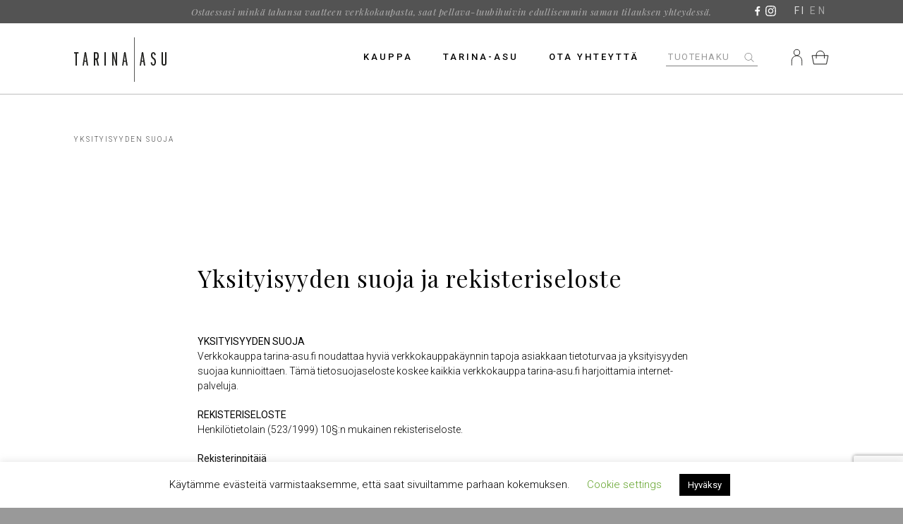

--- FILE ---
content_type: text/html; charset=utf-8
request_url: https://www.google.com/recaptcha/api2/anchor?ar=1&k=6LfAg9QUAAAAAAXMjXXD-GHr9byXTzbV4y62oZfx&co=aHR0cHM6Ly93d3cudGFyaW5hLWFzdS5maTo0NDM.&hl=en&v=PoyoqOPhxBO7pBk68S4YbpHZ&size=invisible&anchor-ms=20000&execute-ms=30000&cb=kduj2oo5kfub
body_size: 48769
content:
<!DOCTYPE HTML><html dir="ltr" lang="en"><head><meta http-equiv="Content-Type" content="text/html; charset=UTF-8">
<meta http-equiv="X-UA-Compatible" content="IE=edge">
<title>reCAPTCHA</title>
<style type="text/css">
/* cyrillic-ext */
@font-face {
  font-family: 'Roboto';
  font-style: normal;
  font-weight: 400;
  font-stretch: 100%;
  src: url(//fonts.gstatic.com/s/roboto/v48/KFO7CnqEu92Fr1ME7kSn66aGLdTylUAMa3GUBHMdazTgWw.woff2) format('woff2');
  unicode-range: U+0460-052F, U+1C80-1C8A, U+20B4, U+2DE0-2DFF, U+A640-A69F, U+FE2E-FE2F;
}
/* cyrillic */
@font-face {
  font-family: 'Roboto';
  font-style: normal;
  font-weight: 400;
  font-stretch: 100%;
  src: url(//fonts.gstatic.com/s/roboto/v48/KFO7CnqEu92Fr1ME7kSn66aGLdTylUAMa3iUBHMdazTgWw.woff2) format('woff2');
  unicode-range: U+0301, U+0400-045F, U+0490-0491, U+04B0-04B1, U+2116;
}
/* greek-ext */
@font-face {
  font-family: 'Roboto';
  font-style: normal;
  font-weight: 400;
  font-stretch: 100%;
  src: url(//fonts.gstatic.com/s/roboto/v48/KFO7CnqEu92Fr1ME7kSn66aGLdTylUAMa3CUBHMdazTgWw.woff2) format('woff2');
  unicode-range: U+1F00-1FFF;
}
/* greek */
@font-face {
  font-family: 'Roboto';
  font-style: normal;
  font-weight: 400;
  font-stretch: 100%;
  src: url(//fonts.gstatic.com/s/roboto/v48/KFO7CnqEu92Fr1ME7kSn66aGLdTylUAMa3-UBHMdazTgWw.woff2) format('woff2');
  unicode-range: U+0370-0377, U+037A-037F, U+0384-038A, U+038C, U+038E-03A1, U+03A3-03FF;
}
/* math */
@font-face {
  font-family: 'Roboto';
  font-style: normal;
  font-weight: 400;
  font-stretch: 100%;
  src: url(//fonts.gstatic.com/s/roboto/v48/KFO7CnqEu92Fr1ME7kSn66aGLdTylUAMawCUBHMdazTgWw.woff2) format('woff2');
  unicode-range: U+0302-0303, U+0305, U+0307-0308, U+0310, U+0312, U+0315, U+031A, U+0326-0327, U+032C, U+032F-0330, U+0332-0333, U+0338, U+033A, U+0346, U+034D, U+0391-03A1, U+03A3-03A9, U+03B1-03C9, U+03D1, U+03D5-03D6, U+03F0-03F1, U+03F4-03F5, U+2016-2017, U+2034-2038, U+203C, U+2040, U+2043, U+2047, U+2050, U+2057, U+205F, U+2070-2071, U+2074-208E, U+2090-209C, U+20D0-20DC, U+20E1, U+20E5-20EF, U+2100-2112, U+2114-2115, U+2117-2121, U+2123-214F, U+2190, U+2192, U+2194-21AE, U+21B0-21E5, U+21F1-21F2, U+21F4-2211, U+2213-2214, U+2216-22FF, U+2308-230B, U+2310, U+2319, U+231C-2321, U+2336-237A, U+237C, U+2395, U+239B-23B7, U+23D0, U+23DC-23E1, U+2474-2475, U+25AF, U+25B3, U+25B7, U+25BD, U+25C1, U+25CA, U+25CC, U+25FB, U+266D-266F, U+27C0-27FF, U+2900-2AFF, U+2B0E-2B11, U+2B30-2B4C, U+2BFE, U+3030, U+FF5B, U+FF5D, U+1D400-1D7FF, U+1EE00-1EEFF;
}
/* symbols */
@font-face {
  font-family: 'Roboto';
  font-style: normal;
  font-weight: 400;
  font-stretch: 100%;
  src: url(//fonts.gstatic.com/s/roboto/v48/KFO7CnqEu92Fr1ME7kSn66aGLdTylUAMaxKUBHMdazTgWw.woff2) format('woff2');
  unicode-range: U+0001-000C, U+000E-001F, U+007F-009F, U+20DD-20E0, U+20E2-20E4, U+2150-218F, U+2190, U+2192, U+2194-2199, U+21AF, U+21E6-21F0, U+21F3, U+2218-2219, U+2299, U+22C4-22C6, U+2300-243F, U+2440-244A, U+2460-24FF, U+25A0-27BF, U+2800-28FF, U+2921-2922, U+2981, U+29BF, U+29EB, U+2B00-2BFF, U+4DC0-4DFF, U+FFF9-FFFB, U+10140-1018E, U+10190-1019C, U+101A0, U+101D0-101FD, U+102E0-102FB, U+10E60-10E7E, U+1D2C0-1D2D3, U+1D2E0-1D37F, U+1F000-1F0FF, U+1F100-1F1AD, U+1F1E6-1F1FF, U+1F30D-1F30F, U+1F315, U+1F31C, U+1F31E, U+1F320-1F32C, U+1F336, U+1F378, U+1F37D, U+1F382, U+1F393-1F39F, U+1F3A7-1F3A8, U+1F3AC-1F3AF, U+1F3C2, U+1F3C4-1F3C6, U+1F3CA-1F3CE, U+1F3D4-1F3E0, U+1F3ED, U+1F3F1-1F3F3, U+1F3F5-1F3F7, U+1F408, U+1F415, U+1F41F, U+1F426, U+1F43F, U+1F441-1F442, U+1F444, U+1F446-1F449, U+1F44C-1F44E, U+1F453, U+1F46A, U+1F47D, U+1F4A3, U+1F4B0, U+1F4B3, U+1F4B9, U+1F4BB, U+1F4BF, U+1F4C8-1F4CB, U+1F4D6, U+1F4DA, U+1F4DF, U+1F4E3-1F4E6, U+1F4EA-1F4ED, U+1F4F7, U+1F4F9-1F4FB, U+1F4FD-1F4FE, U+1F503, U+1F507-1F50B, U+1F50D, U+1F512-1F513, U+1F53E-1F54A, U+1F54F-1F5FA, U+1F610, U+1F650-1F67F, U+1F687, U+1F68D, U+1F691, U+1F694, U+1F698, U+1F6AD, U+1F6B2, U+1F6B9-1F6BA, U+1F6BC, U+1F6C6-1F6CF, U+1F6D3-1F6D7, U+1F6E0-1F6EA, U+1F6F0-1F6F3, U+1F6F7-1F6FC, U+1F700-1F7FF, U+1F800-1F80B, U+1F810-1F847, U+1F850-1F859, U+1F860-1F887, U+1F890-1F8AD, U+1F8B0-1F8BB, U+1F8C0-1F8C1, U+1F900-1F90B, U+1F93B, U+1F946, U+1F984, U+1F996, U+1F9E9, U+1FA00-1FA6F, U+1FA70-1FA7C, U+1FA80-1FA89, U+1FA8F-1FAC6, U+1FACE-1FADC, U+1FADF-1FAE9, U+1FAF0-1FAF8, U+1FB00-1FBFF;
}
/* vietnamese */
@font-face {
  font-family: 'Roboto';
  font-style: normal;
  font-weight: 400;
  font-stretch: 100%;
  src: url(//fonts.gstatic.com/s/roboto/v48/KFO7CnqEu92Fr1ME7kSn66aGLdTylUAMa3OUBHMdazTgWw.woff2) format('woff2');
  unicode-range: U+0102-0103, U+0110-0111, U+0128-0129, U+0168-0169, U+01A0-01A1, U+01AF-01B0, U+0300-0301, U+0303-0304, U+0308-0309, U+0323, U+0329, U+1EA0-1EF9, U+20AB;
}
/* latin-ext */
@font-face {
  font-family: 'Roboto';
  font-style: normal;
  font-weight: 400;
  font-stretch: 100%;
  src: url(//fonts.gstatic.com/s/roboto/v48/KFO7CnqEu92Fr1ME7kSn66aGLdTylUAMa3KUBHMdazTgWw.woff2) format('woff2');
  unicode-range: U+0100-02BA, U+02BD-02C5, U+02C7-02CC, U+02CE-02D7, U+02DD-02FF, U+0304, U+0308, U+0329, U+1D00-1DBF, U+1E00-1E9F, U+1EF2-1EFF, U+2020, U+20A0-20AB, U+20AD-20C0, U+2113, U+2C60-2C7F, U+A720-A7FF;
}
/* latin */
@font-face {
  font-family: 'Roboto';
  font-style: normal;
  font-weight: 400;
  font-stretch: 100%;
  src: url(//fonts.gstatic.com/s/roboto/v48/KFO7CnqEu92Fr1ME7kSn66aGLdTylUAMa3yUBHMdazQ.woff2) format('woff2');
  unicode-range: U+0000-00FF, U+0131, U+0152-0153, U+02BB-02BC, U+02C6, U+02DA, U+02DC, U+0304, U+0308, U+0329, U+2000-206F, U+20AC, U+2122, U+2191, U+2193, U+2212, U+2215, U+FEFF, U+FFFD;
}
/* cyrillic-ext */
@font-face {
  font-family: 'Roboto';
  font-style: normal;
  font-weight: 500;
  font-stretch: 100%;
  src: url(//fonts.gstatic.com/s/roboto/v48/KFO7CnqEu92Fr1ME7kSn66aGLdTylUAMa3GUBHMdazTgWw.woff2) format('woff2');
  unicode-range: U+0460-052F, U+1C80-1C8A, U+20B4, U+2DE0-2DFF, U+A640-A69F, U+FE2E-FE2F;
}
/* cyrillic */
@font-face {
  font-family: 'Roboto';
  font-style: normal;
  font-weight: 500;
  font-stretch: 100%;
  src: url(//fonts.gstatic.com/s/roboto/v48/KFO7CnqEu92Fr1ME7kSn66aGLdTylUAMa3iUBHMdazTgWw.woff2) format('woff2');
  unicode-range: U+0301, U+0400-045F, U+0490-0491, U+04B0-04B1, U+2116;
}
/* greek-ext */
@font-face {
  font-family: 'Roboto';
  font-style: normal;
  font-weight: 500;
  font-stretch: 100%;
  src: url(//fonts.gstatic.com/s/roboto/v48/KFO7CnqEu92Fr1ME7kSn66aGLdTylUAMa3CUBHMdazTgWw.woff2) format('woff2');
  unicode-range: U+1F00-1FFF;
}
/* greek */
@font-face {
  font-family: 'Roboto';
  font-style: normal;
  font-weight: 500;
  font-stretch: 100%;
  src: url(//fonts.gstatic.com/s/roboto/v48/KFO7CnqEu92Fr1ME7kSn66aGLdTylUAMa3-UBHMdazTgWw.woff2) format('woff2');
  unicode-range: U+0370-0377, U+037A-037F, U+0384-038A, U+038C, U+038E-03A1, U+03A3-03FF;
}
/* math */
@font-face {
  font-family: 'Roboto';
  font-style: normal;
  font-weight: 500;
  font-stretch: 100%;
  src: url(//fonts.gstatic.com/s/roboto/v48/KFO7CnqEu92Fr1ME7kSn66aGLdTylUAMawCUBHMdazTgWw.woff2) format('woff2');
  unicode-range: U+0302-0303, U+0305, U+0307-0308, U+0310, U+0312, U+0315, U+031A, U+0326-0327, U+032C, U+032F-0330, U+0332-0333, U+0338, U+033A, U+0346, U+034D, U+0391-03A1, U+03A3-03A9, U+03B1-03C9, U+03D1, U+03D5-03D6, U+03F0-03F1, U+03F4-03F5, U+2016-2017, U+2034-2038, U+203C, U+2040, U+2043, U+2047, U+2050, U+2057, U+205F, U+2070-2071, U+2074-208E, U+2090-209C, U+20D0-20DC, U+20E1, U+20E5-20EF, U+2100-2112, U+2114-2115, U+2117-2121, U+2123-214F, U+2190, U+2192, U+2194-21AE, U+21B0-21E5, U+21F1-21F2, U+21F4-2211, U+2213-2214, U+2216-22FF, U+2308-230B, U+2310, U+2319, U+231C-2321, U+2336-237A, U+237C, U+2395, U+239B-23B7, U+23D0, U+23DC-23E1, U+2474-2475, U+25AF, U+25B3, U+25B7, U+25BD, U+25C1, U+25CA, U+25CC, U+25FB, U+266D-266F, U+27C0-27FF, U+2900-2AFF, U+2B0E-2B11, U+2B30-2B4C, U+2BFE, U+3030, U+FF5B, U+FF5D, U+1D400-1D7FF, U+1EE00-1EEFF;
}
/* symbols */
@font-face {
  font-family: 'Roboto';
  font-style: normal;
  font-weight: 500;
  font-stretch: 100%;
  src: url(//fonts.gstatic.com/s/roboto/v48/KFO7CnqEu92Fr1ME7kSn66aGLdTylUAMaxKUBHMdazTgWw.woff2) format('woff2');
  unicode-range: U+0001-000C, U+000E-001F, U+007F-009F, U+20DD-20E0, U+20E2-20E4, U+2150-218F, U+2190, U+2192, U+2194-2199, U+21AF, U+21E6-21F0, U+21F3, U+2218-2219, U+2299, U+22C4-22C6, U+2300-243F, U+2440-244A, U+2460-24FF, U+25A0-27BF, U+2800-28FF, U+2921-2922, U+2981, U+29BF, U+29EB, U+2B00-2BFF, U+4DC0-4DFF, U+FFF9-FFFB, U+10140-1018E, U+10190-1019C, U+101A0, U+101D0-101FD, U+102E0-102FB, U+10E60-10E7E, U+1D2C0-1D2D3, U+1D2E0-1D37F, U+1F000-1F0FF, U+1F100-1F1AD, U+1F1E6-1F1FF, U+1F30D-1F30F, U+1F315, U+1F31C, U+1F31E, U+1F320-1F32C, U+1F336, U+1F378, U+1F37D, U+1F382, U+1F393-1F39F, U+1F3A7-1F3A8, U+1F3AC-1F3AF, U+1F3C2, U+1F3C4-1F3C6, U+1F3CA-1F3CE, U+1F3D4-1F3E0, U+1F3ED, U+1F3F1-1F3F3, U+1F3F5-1F3F7, U+1F408, U+1F415, U+1F41F, U+1F426, U+1F43F, U+1F441-1F442, U+1F444, U+1F446-1F449, U+1F44C-1F44E, U+1F453, U+1F46A, U+1F47D, U+1F4A3, U+1F4B0, U+1F4B3, U+1F4B9, U+1F4BB, U+1F4BF, U+1F4C8-1F4CB, U+1F4D6, U+1F4DA, U+1F4DF, U+1F4E3-1F4E6, U+1F4EA-1F4ED, U+1F4F7, U+1F4F9-1F4FB, U+1F4FD-1F4FE, U+1F503, U+1F507-1F50B, U+1F50D, U+1F512-1F513, U+1F53E-1F54A, U+1F54F-1F5FA, U+1F610, U+1F650-1F67F, U+1F687, U+1F68D, U+1F691, U+1F694, U+1F698, U+1F6AD, U+1F6B2, U+1F6B9-1F6BA, U+1F6BC, U+1F6C6-1F6CF, U+1F6D3-1F6D7, U+1F6E0-1F6EA, U+1F6F0-1F6F3, U+1F6F7-1F6FC, U+1F700-1F7FF, U+1F800-1F80B, U+1F810-1F847, U+1F850-1F859, U+1F860-1F887, U+1F890-1F8AD, U+1F8B0-1F8BB, U+1F8C0-1F8C1, U+1F900-1F90B, U+1F93B, U+1F946, U+1F984, U+1F996, U+1F9E9, U+1FA00-1FA6F, U+1FA70-1FA7C, U+1FA80-1FA89, U+1FA8F-1FAC6, U+1FACE-1FADC, U+1FADF-1FAE9, U+1FAF0-1FAF8, U+1FB00-1FBFF;
}
/* vietnamese */
@font-face {
  font-family: 'Roboto';
  font-style: normal;
  font-weight: 500;
  font-stretch: 100%;
  src: url(//fonts.gstatic.com/s/roboto/v48/KFO7CnqEu92Fr1ME7kSn66aGLdTylUAMa3OUBHMdazTgWw.woff2) format('woff2');
  unicode-range: U+0102-0103, U+0110-0111, U+0128-0129, U+0168-0169, U+01A0-01A1, U+01AF-01B0, U+0300-0301, U+0303-0304, U+0308-0309, U+0323, U+0329, U+1EA0-1EF9, U+20AB;
}
/* latin-ext */
@font-face {
  font-family: 'Roboto';
  font-style: normal;
  font-weight: 500;
  font-stretch: 100%;
  src: url(//fonts.gstatic.com/s/roboto/v48/KFO7CnqEu92Fr1ME7kSn66aGLdTylUAMa3KUBHMdazTgWw.woff2) format('woff2');
  unicode-range: U+0100-02BA, U+02BD-02C5, U+02C7-02CC, U+02CE-02D7, U+02DD-02FF, U+0304, U+0308, U+0329, U+1D00-1DBF, U+1E00-1E9F, U+1EF2-1EFF, U+2020, U+20A0-20AB, U+20AD-20C0, U+2113, U+2C60-2C7F, U+A720-A7FF;
}
/* latin */
@font-face {
  font-family: 'Roboto';
  font-style: normal;
  font-weight: 500;
  font-stretch: 100%;
  src: url(//fonts.gstatic.com/s/roboto/v48/KFO7CnqEu92Fr1ME7kSn66aGLdTylUAMa3yUBHMdazQ.woff2) format('woff2');
  unicode-range: U+0000-00FF, U+0131, U+0152-0153, U+02BB-02BC, U+02C6, U+02DA, U+02DC, U+0304, U+0308, U+0329, U+2000-206F, U+20AC, U+2122, U+2191, U+2193, U+2212, U+2215, U+FEFF, U+FFFD;
}
/* cyrillic-ext */
@font-face {
  font-family: 'Roboto';
  font-style: normal;
  font-weight: 900;
  font-stretch: 100%;
  src: url(//fonts.gstatic.com/s/roboto/v48/KFO7CnqEu92Fr1ME7kSn66aGLdTylUAMa3GUBHMdazTgWw.woff2) format('woff2');
  unicode-range: U+0460-052F, U+1C80-1C8A, U+20B4, U+2DE0-2DFF, U+A640-A69F, U+FE2E-FE2F;
}
/* cyrillic */
@font-face {
  font-family: 'Roboto';
  font-style: normal;
  font-weight: 900;
  font-stretch: 100%;
  src: url(//fonts.gstatic.com/s/roboto/v48/KFO7CnqEu92Fr1ME7kSn66aGLdTylUAMa3iUBHMdazTgWw.woff2) format('woff2');
  unicode-range: U+0301, U+0400-045F, U+0490-0491, U+04B0-04B1, U+2116;
}
/* greek-ext */
@font-face {
  font-family: 'Roboto';
  font-style: normal;
  font-weight: 900;
  font-stretch: 100%;
  src: url(//fonts.gstatic.com/s/roboto/v48/KFO7CnqEu92Fr1ME7kSn66aGLdTylUAMa3CUBHMdazTgWw.woff2) format('woff2');
  unicode-range: U+1F00-1FFF;
}
/* greek */
@font-face {
  font-family: 'Roboto';
  font-style: normal;
  font-weight: 900;
  font-stretch: 100%;
  src: url(//fonts.gstatic.com/s/roboto/v48/KFO7CnqEu92Fr1ME7kSn66aGLdTylUAMa3-UBHMdazTgWw.woff2) format('woff2');
  unicode-range: U+0370-0377, U+037A-037F, U+0384-038A, U+038C, U+038E-03A1, U+03A3-03FF;
}
/* math */
@font-face {
  font-family: 'Roboto';
  font-style: normal;
  font-weight: 900;
  font-stretch: 100%;
  src: url(//fonts.gstatic.com/s/roboto/v48/KFO7CnqEu92Fr1ME7kSn66aGLdTylUAMawCUBHMdazTgWw.woff2) format('woff2');
  unicode-range: U+0302-0303, U+0305, U+0307-0308, U+0310, U+0312, U+0315, U+031A, U+0326-0327, U+032C, U+032F-0330, U+0332-0333, U+0338, U+033A, U+0346, U+034D, U+0391-03A1, U+03A3-03A9, U+03B1-03C9, U+03D1, U+03D5-03D6, U+03F0-03F1, U+03F4-03F5, U+2016-2017, U+2034-2038, U+203C, U+2040, U+2043, U+2047, U+2050, U+2057, U+205F, U+2070-2071, U+2074-208E, U+2090-209C, U+20D0-20DC, U+20E1, U+20E5-20EF, U+2100-2112, U+2114-2115, U+2117-2121, U+2123-214F, U+2190, U+2192, U+2194-21AE, U+21B0-21E5, U+21F1-21F2, U+21F4-2211, U+2213-2214, U+2216-22FF, U+2308-230B, U+2310, U+2319, U+231C-2321, U+2336-237A, U+237C, U+2395, U+239B-23B7, U+23D0, U+23DC-23E1, U+2474-2475, U+25AF, U+25B3, U+25B7, U+25BD, U+25C1, U+25CA, U+25CC, U+25FB, U+266D-266F, U+27C0-27FF, U+2900-2AFF, U+2B0E-2B11, U+2B30-2B4C, U+2BFE, U+3030, U+FF5B, U+FF5D, U+1D400-1D7FF, U+1EE00-1EEFF;
}
/* symbols */
@font-face {
  font-family: 'Roboto';
  font-style: normal;
  font-weight: 900;
  font-stretch: 100%;
  src: url(//fonts.gstatic.com/s/roboto/v48/KFO7CnqEu92Fr1ME7kSn66aGLdTylUAMaxKUBHMdazTgWw.woff2) format('woff2');
  unicode-range: U+0001-000C, U+000E-001F, U+007F-009F, U+20DD-20E0, U+20E2-20E4, U+2150-218F, U+2190, U+2192, U+2194-2199, U+21AF, U+21E6-21F0, U+21F3, U+2218-2219, U+2299, U+22C4-22C6, U+2300-243F, U+2440-244A, U+2460-24FF, U+25A0-27BF, U+2800-28FF, U+2921-2922, U+2981, U+29BF, U+29EB, U+2B00-2BFF, U+4DC0-4DFF, U+FFF9-FFFB, U+10140-1018E, U+10190-1019C, U+101A0, U+101D0-101FD, U+102E0-102FB, U+10E60-10E7E, U+1D2C0-1D2D3, U+1D2E0-1D37F, U+1F000-1F0FF, U+1F100-1F1AD, U+1F1E6-1F1FF, U+1F30D-1F30F, U+1F315, U+1F31C, U+1F31E, U+1F320-1F32C, U+1F336, U+1F378, U+1F37D, U+1F382, U+1F393-1F39F, U+1F3A7-1F3A8, U+1F3AC-1F3AF, U+1F3C2, U+1F3C4-1F3C6, U+1F3CA-1F3CE, U+1F3D4-1F3E0, U+1F3ED, U+1F3F1-1F3F3, U+1F3F5-1F3F7, U+1F408, U+1F415, U+1F41F, U+1F426, U+1F43F, U+1F441-1F442, U+1F444, U+1F446-1F449, U+1F44C-1F44E, U+1F453, U+1F46A, U+1F47D, U+1F4A3, U+1F4B0, U+1F4B3, U+1F4B9, U+1F4BB, U+1F4BF, U+1F4C8-1F4CB, U+1F4D6, U+1F4DA, U+1F4DF, U+1F4E3-1F4E6, U+1F4EA-1F4ED, U+1F4F7, U+1F4F9-1F4FB, U+1F4FD-1F4FE, U+1F503, U+1F507-1F50B, U+1F50D, U+1F512-1F513, U+1F53E-1F54A, U+1F54F-1F5FA, U+1F610, U+1F650-1F67F, U+1F687, U+1F68D, U+1F691, U+1F694, U+1F698, U+1F6AD, U+1F6B2, U+1F6B9-1F6BA, U+1F6BC, U+1F6C6-1F6CF, U+1F6D3-1F6D7, U+1F6E0-1F6EA, U+1F6F0-1F6F3, U+1F6F7-1F6FC, U+1F700-1F7FF, U+1F800-1F80B, U+1F810-1F847, U+1F850-1F859, U+1F860-1F887, U+1F890-1F8AD, U+1F8B0-1F8BB, U+1F8C0-1F8C1, U+1F900-1F90B, U+1F93B, U+1F946, U+1F984, U+1F996, U+1F9E9, U+1FA00-1FA6F, U+1FA70-1FA7C, U+1FA80-1FA89, U+1FA8F-1FAC6, U+1FACE-1FADC, U+1FADF-1FAE9, U+1FAF0-1FAF8, U+1FB00-1FBFF;
}
/* vietnamese */
@font-face {
  font-family: 'Roboto';
  font-style: normal;
  font-weight: 900;
  font-stretch: 100%;
  src: url(//fonts.gstatic.com/s/roboto/v48/KFO7CnqEu92Fr1ME7kSn66aGLdTylUAMa3OUBHMdazTgWw.woff2) format('woff2');
  unicode-range: U+0102-0103, U+0110-0111, U+0128-0129, U+0168-0169, U+01A0-01A1, U+01AF-01B0, U+0300-0301, U+0303-0304, U+0308-0309, U+0323, U+0329, U+1EA0-1EF9, U+20AB;
}
/* latin-ext */
@font-face {
  font-family: 'Roboto';
  font-style: normal;
  font-weight: 900;
  font-stretch: 100%;
  src: url(//fonts.gstatic.com/s/roboto/v48/KFO7CnqEu92Fr1ME7kSn66aGLdTylUAMa3KUBHMdazTgWw.woff2) format('woff2');
  unicode-range: U+0100-02BA, U+02BD-02C5, U+02C7-02CC, U+02CE-02D7, U+02DD-02FF, U+0304, U+0308, U+0329, U+1D00-1DBF, U+1E00-1E9F, U+1EF2-1EFF, U+2020, U+20A0-20AB, U+20AD-20C0, U+2113, U+2C60-2C7F, U+A720-A7FF;
}
/* latin */
@font-face {
  font-family: 'Roboto';
  font-style: normal;
  font-weight: 900;
  font-stretch: 100%;
  src: url(//fonts.gstatic.com/s/roboto/v48/KFO7CnqEu92Fr1ME7kSn66aGLdTylUAMa3yUBHMdazQ.woff2) format('woff2');
  unicode-range: U+0000-00FF, U+0131, U+0152-0153, U+02BB-02BC, U+02C6, U+02DA, U+02DC, U+0304, U+0308, U+0329, U+2000-206F, U+20AC, U+2122, U+2191, U+2193, U+2212, U+2215, U+FEFF, U+FFFD;
}

</style>
<link rel="stylesheet" type="text/css" href="https://www.gstatic.com/recaptcha/releases/PoyoqOPhxBO7pBk68S4YbpHZ/styles__ltr.css">
<script nonce="rz9LHvpvCEeSy9wrtU-deg" type="text/javascript">window['__recaptcha_api'] = 'https://www.google.com/recaptcha/api2/';</script>
<script type="text/javascript" src="https://www.gstatic.com/recaptcha/releases/PoyoqOPhxBO7pBk68S4YbpHZ/recaptcha__en.js" nonce="rz9LHvpvCEeSy9wrtU-deg">
      
    </script></head>
<body><div id="rc-anchor-alert" class="rc-anchor-alert"></div>
<input type="hidden" id="recaptcha-token" value="[base64]">
<script type="text/javascript" nonce="rz9LHvpvCEeSy9wrtU-deg">
      recaptcha.anchor.Main.init("[\x22ainput\x22,[\x22bgdata\x22,\x22\x22,\[base64]/[base64]/[base64]/ZyhXLGgpOnEoW04sMjEsbF0sVywwKSxoKSxmYWxzZSxmYWxzZSl9Y2F0Y2goayl7RygzNTgsVyk/[base64]/[base64]/[base64]/[base64]/[base64]/[base64]/[base64]/bmV3IEJbT10oRFswXSk6dz09Mj9uZXcgQltPXShEWzBdLERbMV0pOnc9PTM/bmV3IEJbT10oRFswXSxEWzFdLERbMl0pOnc9PTQ/[base64]/[base64]/[base64]/[base64]/[base64]\\u003d\x22,\[base64]\\u003d\\u003d\x22,\x22bsKSw6bCtAVJFVHDsDgswqAsw7TDq8OjYTRhwrzCp1lxw6jClsOwD8OlTcK/RApOw5rDkzrCn3PConF7c8Kqw6BuaTEbwqd4fibCrR0KesK3wqzCrxFJw53CgDfCuMO9wqjDiBTDrcK3MMKDw5/CoyPDh8OUwozCnErCrz9QwpwFwocaNFXCo8Oxw4bDqsOzXsOnHjHCnMOadyQ6w5EAXjvDnQHCgVk1AsO6Z1fDvELCs8KpwrnChsKXfVIjwrzDicKIwpwZw4cjw6nDpC/CgsK8w4RAw4t9w6FQwohuMMKEPVTDtsOPwobDpsOINsK5w6DDr1EMbMOoUEvDv3FfY8KZKMOqw7hEUHpvwpc5wozCkcO6TkzDmMKCOMOGOMOYw5TCpwZvV8KGwp5yHkvCgCfCrBXDs8KFwotyLn7CtsKAwqLDrhJpVsOCw7nDssKbWGPDu8O1wq41P39lw6slw6/[base64]/[base64]/DhzzCgsOHw7glw4Fjw6NfYnpbCMKlLjjCgsK5Z8OUHV1deB/DjnVmwofDkVNgFsKVw5BqwoRTw40Pwrdad2NIHcO1esO3w5hwwp9tw6rDpcKbKsKNwod7AAgAd8Krwr1zNSYmZD4DwozDicOiK8KsNcO5OizChy7Cu8OeDcKCN11xw77DjMOuS8OewrAtPcK/GXDCuMOkw6fClWnCsSZFw6/CuMO6w68qXFN2PcKrGQnCnDnCoEURwqzDjcO3w5jDthbDpyBTDAVHS8KlwqstPcOBw71RwpN5KcKPwrbDiMOvw5oTw5/CgQpqGAvCpcOuw4JBXcKtw4DDhMKDw77Csgo/[base64]/DmRljbS89wqbDqsKNwq/ChALDkX/DgQbCjmDCiwzDiXw9wrtJSyfCg8Kbw6rCssKMwqN/[base64]/b8OPw70nwrc5R3tnw7Eew5DDhcKQYsKUwpkgw4fDi8KRwrnDu34Ic8KCwo7DvXHDqcOJw6khwoRpwozCsMONw6zCvx1Mw5VMwoV4w4XCukHDt0ZmHlNXPcOTwqQtQcONwq/DsH/DksKZwq8SSsK7Tl3ChsO1CCAwEzIWwo4nwr5tMB/DpcOGQhDDkcKqBAUVwp9xVsOsw5rCr3vCgWvCsTvCscKbwoTCoMOHEMKhU27DqSgRwplNZ8Kgw7oPw4FQE8OaLEHDkcKzZsOaw6XDvMK+AEkmM8OiwprDmDcvwpHCo1nDmsOQGsODTS/DtRvDoxLCscOjL3rDhQ8ywr5AAEoLIsOww7puC8K4wqLCnG3Cji7DgMKvw5HCpWlVw6PCvBlbJ8KCwqrDuCLDnjphwp/[base64]/DtsOPAsODwq/CnzjCmh1RX8ODPSx1PcOsw4Jlw5EywrfCmcOtGwN/[base64]/CjsOsdGfCvTzDt8KkwqLCo8KZGRzDnAjDlUDDhcOcRX/[base64]/DsnbDmCImwqMsw4hfRMKSIn8fCcKJw5LCpcOQw5/Cs11qw5YoWcK9W8OKTV/[base64]/Dhy7CpsKIBShDXwbCucKVVMOfwqg3VMKhwrTDuxnCsMKrHcOpRjnDhlYCw4jCihvCvGUec8K8w7LDqynDoMKvF8KcRFogc8OQw6EnCiTCvDTCjFsyGMKfF8K5w4rDrDvCqsOkZCDCsXfCu0A8JsKeworCgjXCmBXCiU3DrE/Dlj/[base64]/CkMO1wqcmwqMaw4taE8K1DcKJw6bCksKTw6o4NQrDncO+w4bChCPDlMKawrzCicOqwpcaf8OlZ8KAUcOxecKtwowpM8OiaR4DwobDhDtuw49Ew57CiBTDtsKWAMKJBBbDu8OcwoDDsRRUwpQ6MAILwpYcesKcIMOOw5BCOwBywq1IIhzCjWF4Q8O0UREpUcK/w47CtDxgSsKYfMKBYsOlBDnDhBHDu8O9wp7Ci8KawqrDvMOza8KBwqNHbMO/[base64]/AGdAWT3Dj8OWwrA+wpNoEMK8w4pGEH17GEPDiSR3woLCuMKgw4LCo0VAw7s0agvDisKYPWcpwobChsK7CntLCT/DvcOkw6V1w7DDisOgV2ATwqgZd8K2acOiWR/DqCtOw4tcw7bDrMKTOsODchs5w5/[base64]/KsKow4pSOMKhwqwFOMKKwr7Cq8KnXsORM8KVw6HDn2rDoMKhw7QFI8OzP8KpWsOsw7bCpsOfOcKzawXDgmJ/w7hbwrjCvMKmFsOmGsOTacO/OUoubSPCtyTChcK7Qx5Mw6cJw7fCmlVxH1bCr19UacOeI8OZw4zDocKLwrXCixLCk1LDvlN8w6nCjTHDqsOcwo/DmyLDpcKNw4RAwqYpwr4lw4RpHx3CniHDpXcFw5fCqAp8J8KawosIwqxmFMKnwrrClMKMAsKjwqzDtj/CvxbCuCLDtMKTJSEgwo19ZVscwrLDklsGXCvCq8KHD8KlEGPDkMOYQcOQeMKYTQbDtzPClMKkfFIpe8OzM8KewrbDqmLDvHM9wo3Dt8OdYcOZw7LCmn/DtcOqw7nDosK4H8Oqw6/DlR9Qw4xON8Kjw6/DoVxsW1/DrSlhw7fCiMKKbMOLw6nCh8KWFcK7w6B5d8OvccOmCcK0CV8TwpRjwpNvwotXwoHDlkFkwo1iaE3Cr1QfwqDDlMOJFwxDQHFrQDfDp8O6wq3DkBtaw4VjGThZPFghwrh8UgF1HWxWL2/CpW1aw6/[base64]/DtsOXW3h4wpc5wqskFcOlw7w9d8K3w6dBWcKQwpBEOcODwoIlJcO2CMOCN8KWFMOMKcOVFSjDvsKYw79UwrPDmBzCkifCvsKTwo0bUUg1C3/Co8OVw4TDuDLClMK1TMKkGW8oGMKbwrt0QMO5wp8kTMO7wr1jV8OaEsOew5ERL8KxPcOswpvCpX58w7AgaWLDpWfCjcKNwq3DqlMdJBjDj8OnwowBw7LCjMOxw5DDmWTDtjsvHEsAGcOcw7VPY8KcwoDCtsKEOcKpMcKQw7E7wrvDtQLCjsKUdXcnKwbDrcK0MMOFwq/CoMKfRw3CkT3Dk0Uow47DjMOpw7ovwo3Cl1nDrVHCgwdXcCcUCcKNDcOZVMOPwqYHwqccADLDnlEKw4Z3D3vDoMOowr1ZKMKPwrkYR38Vw4F3w4AYEsOkQRnCmzMMb8KUHB4/N8Krwro9w4rDhMOhWzHDnQXDnwvDoMOGPgfCjMONw6XDpl3Cj8OhwofDrzl9w67CocOIHzdswroyw48lJTrCoQFzNMKGwohuwrLDlS1HwrUDZ8OBRsKEwqjCr8Kgw6PCmzEtw7FZwqnDl8KpwpTDq0fCgMOEFsK6w7/CuSBjeGhnL1TDlMKFw5pDw7h2wpcFM8KYMcKAwrLDgxXCvQohw5VRM0/DpcKIw69gZ196K8KBw4gdfcO+E1Z/w51BwphdH37DmMOPw63DqsK4LzIHw6bClMKiwoPCvAPDk2rDgy/CvsOUwpFBw6E5wrPDkhbCmAJdwr82NRjDm8KqITDDpcK0LjfDrMONFMK0VxTCtMKMw5rCnnEbFcO/wozCgwQxw75fwqXCkxZkw79vFAFxLsOsw4x3woMyw4kqUF9vw7htwpFsTDtuIcKwwrfDv3B5wpodR0lPalvCucOww6tYVMKAIsOPdcKCPMO4woPDlGlpw6/[base64]/DrcOOfX3Dh1hvwqrCuihmw7vCjmjCnncBcEdteMKKHEJkR1fCvWHCrcOjwrHCs8ODLWHCsUzCoj0QUybCpsOQw68fw7NMwrBrwoBTaj7CpEXDjMOAdcO4C8KUbRoJwpjCmHclw5/ChE/Cv8OlbcOpYEPCoMOawq/DnMKuw5USwovCpsOPwrjDslRHwq5eG1/[base64]/Dp3vDh8KYWsK5w6Y0WDLDs8O2GsObw7dDwrVvw48dMsKpDGdIwrspw5sGDcKsw5nDiGYcesOVRytnwprDr8OEwpIyw6U5wr8CwrDDsMO+SMO/F8Olwph2wr3ClEHCpcOHHEg3UsO9O8KbUXd6aXrDhsOmX8Klw4INZcKcwp1MwrB+woR1RcKlwqrDp8O3woUrEsKkZsO+RUvDmMKFwq/DssKbwrPCgCxGCMKRwpfCmlIfw4TDgMOlLcOowrvDh8OfcS1Sw47Ckiwswp/CjsK+WmQWScOYTz3Du8OVwrrDnB1CIcKaEnDDnMK8aCcGa8OQXEIWw4LCpHsPw75xAC7DicOwworDpcOFw6rDl8K5dsOxw63CtcKVasO/w5jDtcKkwr/CtwU0NcKXw5XDj8KVw4k5GWAGbMKMw5DDmhxow5N+w6PCqkh3wr/DvVvCmcK8w5vDisOAwp7DiMK1fcOLEMKUXsOew6F+wpZzwrB3w7DCl8KAw7guY8O1e0LClR/[base64]/W0zDmwXDoG3Cr8KwwoN4wqp4PCfDlSIwworCiMKbwqVFRsKrRwjDmWDCncO/w7gOUsOIw6FwU8OfwqjCp8Kmw4LDv8KxwqF+w6EAYsO8wqUkwpbClzJmGsOMw6/ClSZrwrfCgcOoOQhKw7kkwr7CvMOxwpIRJcK1wqccwqPDn8OPCsKfRsOuw54MMynChMO1w5xMBkjDimfDsXoyw4TCkxUCwoPCn8KwLsOcX2AUwqLDsMOwJ2PDgsO9EmXDnBbDtwjDiX4zGMOzRsKEG8KGwpR9w6s9w6HDpMK/wqLDoi/ChcOew6UPwpPDtQLDkQ1saCVmAGfCr8Kbw5xfNMOjwrAKwosnwodeU8KUw6/CgMOaPxldGMOkwr93w6nCiwFiPsO0RWHClMOYCMKrWcO+w79Xw5Jub8OYI8KVOMOnw6HDqMKEw6fCgMOaJxTCqsOAw58gw6DCkFEAwqBywrHCvkMqwpvDumJ9w5LCrsKYKxd/[base64]/w7TChcKoOi3DuzwkOMKOdsK7Elo7w70sLcOkFsOTb8O1wo5rwp5dbcO7w6k7DyZzwpN1QsKmwqxPw6RLw47CulosLcKSwp4cw64Ww6fCl8OwwrTCmMKwQ8KSRAcWwrRgb8Oawo7CsBbCoMK+woPDo8KXCBjDoDDCqMKxWMOnOE0/[base64]/DvGxkK8OtBUPCuCTDhcOPb8Oww7XDq0MQQ8OaKMK5w79SwpnDll7DnzcBw6nDtcKoWMOIJsOPw7M5wpxkWsKFRAIZwokZBRDDm8KEw6F9N8OIwrrDlmh5KsOYwpPDv8OKw7vDiksxWMKLV8KBwqs+NE0Uw4VAwoPDi8KxwpJCWz7DnTHDgcKZw5FXwrdbwo/CgAt6JsKqSTtjw4vDj3/[base64]/TsKpwrnDpMOOwoxXWndWwpvDi8KEwrcXQsOjKsKbwr1dJ8Kuwq9bwrnCssKxV8KOwqjDhMK1UWXDiF3CpsK9wr3DrMOyTnR+L8OzS8OrwrIiwpk9BXMlCzN5wqHCqVTCt8KNJQvDhXvCuFB2ZH/DoSIxHsKFbsO1LnnDpxHDlsO7wodzwoZQWQLCqcOuw6hZAifDuirDhSkkZcOHwobDnQRxwqTCjMOCagY8w7zCs8O7UEzCo29Xw5pdd8KUfcKWw5DDlH/Dn8KqwqjCi8KwwrluVsO/[base64]/w54swqRIfWt/w7ssPMKOwqRTGRzDphpNRWLCpMKUw4bDn8Onw6N7LE3CnlPCqxnDoMOuPzfCgQHCvMKHw7hEwrLDssOUWcKYwrI4ExBfwrTDksKHWBNCIMOGXcOpK2rCtcKGwoBoPMKkGiwiw7nCuMK2YcKZw5LChW3CpkAkbnEgYn7DvsKDwq/CnGABbsODTsOSwr7DvMOIPsOGwqwtOMOWw607wo1rwqTCosKiKsK8wpfDgMK5AcOFw5fCm8Olw73DtwnDn3Z/w5VkHcKPwr3CuMKgZ8Kyw63CvcO9KzoBw6TCo8OXKcO0TcKawp9XFMOPMcK4w6xqb8KzYTZbwrjCisO4CjNqO8KjwpLDnytRSivCl8OVH8OXUXEOaG/DjsK2JQxDYhwABMKhAnzDg8OiD8KiM8OAwrXCjcOAbhzCgU9zw5PDssOWwp7CtsOwVCPDjFjDoMOkwp0ubgLCgsO3w7fCjcKqBcKCw4YRJX7CpSBIDw/Dp8OFEBjDhXnDkgN6woNYcgLCnEUAw6HDsgoMwqrCv8O7w4XCuU7DnsKVw4EewpvDkMKkw4c9w49swqHDmgrDhsOUMVYmdcKLClAIGsORwq/ClcObw5DDm8OEw4LChMO8dGDDuMO2wovDkMOYBGc9w7NDMDN9NcO3MsOZZcKSwrJMw6I/Gw8Ww7DDiUlOwpMuw6vDrRIwwr3Cp8OBw7/CjhtBVgJyYSHCl8KSEwobwqRdUMOKw6UZWMOUDcKcw4XDkhrDk8KVw4jCkARLwqTDpiTCr8OmOcKkw4PDlxNrw7Q+LMOCw44XIW3ChBZBS8Ozw4/DlMOMw7nCgDlew7sWHi3Doi/CtFPDmMOOPwYww7zCjsO9w6HDu8KQwqjCjsOqGSPCocKDw5nDhUELwp3CqWfDkcOwWcKqwqHCgMKIPS3Dl23Cg8KlAsKUwoPCu3haw6TCosO2w49eLcKsHW7CmsK7T11Zw6bCuiFeesONwp9YRcKJw7hVwpEIw4sfw6wKdcK7w5XCssK6wpzDp8KPfm7DlWDDnG/Cnk9OwrXCvxAlesOUwoFlYcKsMCIkXmBjEcK4wqLClMKiw7bCn8O/ScOXN3s/LcKoYm4fwr/CmMOQw7vCvMOSw54iwqFqBsORw6TDkC3CjEUIw6cQw6FkwqbCtB5EUkxnw5hzw5bCh8KidWAkfsOWw7kaKzNCwoV5woY9I1Zlwp/DuwzCtBQcF8OVNxvDqsKjF3V9NGTDmMOVwqvCiiIheMOfw5fChBdrDWrDhQnDqnEiwpluBsKew5vCr8KPGC0mw7bCtzrCrDZ4wrcDw7TCt048SzU4wr7CtcKYJMObDBPDiX7DlMKgwoHCrU8YbMKQNi/[base64]/CrsOcwozDvH4BcMOfNsOmw7YsJMOxw4/ChU45w5jCvsOoBhHDiwHCp8KPw4PDsADDqEV/TsKqGX3DqCXCi8KJw50AfcKXThk1GsKjwqnCn3HDicKQBMKHw6LCrMOewpQvZDzDtGfDvCEbw6ZtwrPDjsK5w5/CkMKYw63DizhYecKyQ2orQ2bDomYIw4HDv3PCjHfCmcOYwoB3w4MLOsKQJ8OmZMKBw59fbijCiMK0w6ddZsOEeRHDqcKUwrzCpsK1TE/DpWcwRMKDwrrCkmfChS/CjzfDtsOeacOsw6UlLsKBSlMqPMKZwqjDksOCwrgzTV7DocOuw4vCkUvDozrDiHIUN8KjS8O1wqjCmsOLwp7CsgPDtcKHAcKKEEHDt8K4w5NKaU7DtTLDj8OKTyV2w4ZTw4Vxw6NSw6jCt8OWXcOzw4vDnsKiVB4ZwoU9w7M5PcOLIVM9wo1wwpfDpsONWR53csOowr/Cn8KawrfDhEs0JcObC8KafTA/VmPCu1cWw5PCssOawpHCucKxw4DDs8KPwr0qwrDDrE4twqU7FBhJTMO/w4jDlAfCgQzCsGtLw7fCk8ONJULCvzhLZVDCumHChVMcwqU3w4DDpcKhwofDs07CnsOdwq/CrMKvw7IRLMOGI8KlIBdzb1klRMK/w6tGwrVUwr8hw60Zw5Rhw4sLw73CisOcGHBLwp9iQxXDuMKfH8K6w7nCq8KcbsK5PR/DrgfDkcK0ewzCscKqwpnCiMKwesO5a8KqDMKUH0fDqsKYcUwGwpcBbsOowrFdw5nDt8KLHEtCwqIbaMKdSMKFTRDDo2bDhsK/BcOJDcOCXMKtFGZfw5YowpkDw4ZYWsOhw7PCrE/DssORw4bCnMKew6PCi8Kaw6jCvcO4w5fDqEltTF9OdsKswroOZ3rCoT7DvCDCs8K3F8Oiw40Uc8KJLsKiT8KMSEZrJ8O4H01eHTHCtwPCqxdFLMONw6rDm8K0w4oMDH7DpEA6w6rDuC/CmlJxwozDg8KIPCfDm3XCgsOXBFTDuFrCncOuPsORasKtw5PDjcODwqYnw4zDtMKOLRjDqjjCrV/DjhB7wovDhFc9T2gQXcOBYcOqw5nDl8KsJ8Otw4owEcOywrjDvsKIw7jDncKmwrvCjz/CjDTCpUd+DWPDnDTDhR3CocO/N8Ktc1Q4cXHCmMOOCEzCtcOrw4XDtsKmJhYEw6TCljTDtcO/w5JnwoNpE8KdNsKSVsKYB3nDgm/CtMObAGBcwrRvw7osw4bDvUk/c0EiHsOyw41EajDCsMKFZMK/[base64]/DnGjChQZ9IhUcc8KzwodHVsOqw7TCgA0pN8ORwq7CtsKiacOINsOIwpwaRcOHKy0ZDMOHw4DCgcKAwo9kw5wfWi/CnifDuMKuw6fDrMOmcDJBYmlaPRbDhUXCvWzDog5Kw5fCk1nDoXXCvMODw7Y0wqAsCVdNZ8OYw5/DmTU1w5DDvyIZw6nCu2clwoYAw4dow6Ylwr/CpcOcfMOnwpBUYUxKw6XDuVHCl8KZdXJAwqvCuyI4GMOdfiYlPyVHKsO1wr/Do8KVIcKFwpXDnizDpCDCpTQLw5rCti7DrUjDv8OaQFh4wqDDhxfCiinDrcKOZwobQMKDw6xrJS3DksKNw77DmMOJecOaw4M8aA1jaCjCqH/ClMOeJ8OLQWnCs28IYcKGwo42w4V+wqXDocOuwpfCmsKUWcObYA7DusOFwpfDuGRnwq8tbcKqw71ITcO6K1vCqljCvQ4hPcK6UV7DjMKsw7DCi2jDsWDCi8O2WCtlwp/Cni7Cq3/CqjJYGsKMWMOYDGzDmcK+wo7DisKqIgzCsk0aXcOQGcOtwrN7w67Cs8OEKsKxw4jCjS3ChC3Cv0MvYMKOeywUw5XCt0ZqUsO9wpXCjH3DtgcjwqNywpMcCUHCiF3Dp03DgxbDll/DlgfCgcOYwrc5w4Z0w5nCim9kwqJKwp7CujvCi8KFw5PDlMOJSsOzwq9JGxw0wprCv8Odw4MVw6nCqMKcDxzCvT3DvWXDm8OeacOCwpVzw5RiwpZLw689w4U9w5jDscKNWcOawpvCn8KYWcKXFMKWC8KFVsOiworCrS8Pw6Q/[base64]/w4p9wrzCmsOQw51xw5HDrsK+wqQdwpjDgm/Ckm0cwpcSwr9Yw43DhBQHGcKzw4TCqcOYYG5QRsKVw5kkw67CqUcSwoLDtMOWwr3ChMOowojCvMKNMsKlwqRLwqEjwq0Dw7jCozYPw63CohnDgxDDsAwKaMOSwpVww5EiEMOewqLDosKcTRnCoSEiXzLCqMOXEsO9wp/DizLCmWQJP8O8wqhQw5p2azMlw5TCm8K1ecOgD8Kpwponw6rDgm3DssO9LWnCplrCscODw7tvHgvDnFZKwr8Pw7NsCULDosOgwqhhNm/CmcKhVHbCgkITwqbDmjLCrxPDoxUjwoPDvjjDuQdfMGZMw7bDgjzCvsK5aBJ0SsOLAX7ChcKlw7bDjhjCmMKpUUdfw6JEwrtUUzTCigXDjsOHw4wNw7HCrhnDvltJwq3DmFpaPk1jwqErwrjCs8OYwrJ0woQfJcOrKU86G1FuLG3DqMKKw7Ynw5Eiwq/DgcK0PcKIR8ONXHnCnXzDrsOibxw5FGFTw59TG3vDscKPU8KtwrbDmlfClsKDw4fDjsKRw4/DlAPCnMKmflbDgcKlwobDt8Kkw7jDicOyPATCqlfCl8KWw4PCt8KKccKew5zCqEwQAkcoU8OobkZvE8O4OsO0BF5twpfCrMOgM8OVUV1jwp/DkVQEw5g0WcK5w5/DtS5yw7s1U8K3w6fCoMKfw4vDiMONUcKOfR0XUxfDicKow4EqwqowVnsnw7XDiW3DncKtwo/DtMOqwrnCosKWwpcVBsKGWQTCrnzDlMOfwqRjJ8KgP2bCqSnDiMOzw7jDj8KJAj/DlMKqGTvDvSw3BsKTw7HDp8KowokIJXoIN1HCi8Ofw4QwfsKgRF/DssO4dUrDv8Onw5xhRMKAWcKOXsKfPMKzw7ZFwqjClBAawoNjw63DngpiwpzCqngzwoHDrl9qFcOfwrpUw7rDkVvCtlBMwqHClcOEwq3CgsKaw5IHR01lAUXCrCkKUcKZRCHDnsKzWnR9R8OIw7o6VDZjVcOIwpzCqQHDr8OqTcO/[base64]/CsX5Iw45LwpLCvWYschRbw4nCugDDm1UPQCIZODFEw7/Djz5ODBFMWcO+w788w4nCo8OvacOtwpdHI8KcMMKMS1pxw7fCvw3DtsKEwovCg3bDuWDDqj41Xz4tVQEeT8KswpJewo1UCwgOw57ChQ4cw4PCrVw0wpVaGxXCg3I1w6bChMKsw7sfM1/CqDjDnsKHOsOxwrfDkWA6OMKZwrzDrMO2EEkrwp7DscKLEMOTwqrDsnnDq1cxC8K9w6TDgsKyW8K2wqx9w6M+MXPCkMO3NzZyBD3DkEHDnMOVwonCgcOFw5/[base64]/[base64]/YBPDikLDucK2wpzDqgHDvErCq8O1wrh8HSbCj0cowpxFw7d4w7tCD8OSElxiw7/ChsORw6DCvj3CkCDCkmbDj07CkB9Ze8OtB1VuKMKfwqzDqQo/w7HChlHDssONBsOjKEbCjMOywr/Cih/DqTAYw77CrRknS0FgwrF2NcOjOMKIw6nCgD3CokjCtMOXeMKsCAh2aR8ww43DiMK3w4nCg2luS1fDlTUAJsKXaTlbfQDDlWzDlyUAwoofwpcXSsKYwpROw68owp1hRsOHfEsjQFLCp17CrWgDdxxkeD7DgcOpw7Upw6/[base64]/[base64]/DjMKGcV4uayxKECPDmMO8J8Onw6h7FsK1w6JjAHbCgiHChUjCrUbCrcOich/DlsOUP8Kiwrwva8KofQvCssKbaxJia8KKAwJWw5R2aMKWXRHDtMOzw7fCqCdrBcKKY0xgwqg3w5LDl8ODNMK2A8Olw4xZw4/DlcOfw4fCpncTD8KrwpRcwo/[base64]/[base64]/CpsOjw64wchhyw4bDjkdoDCzCuEAOOMKKw4MQwpfCizZOwr3DhAnDj8ONwojDj8OZw4zCmMKfwplWTsKLeiDDrMOuRsK0Z8KkwoMcw5LDvGAkwrTDrXtpw53DqE19Wg7DiBTCpcKXwpzCtsO9w7FgTzdUw7fDv8OhWsK5woVmw73ClMKww4nDr8K2a8Ogwr/CpRoGw48hA1B7w6N1aMO1XiFLw5A0wqbCtnYxw6HCnMKJGS19WgTDkXbCrsOQw5PCl8KqwrZUI35MwpbDmyLCj8KSUmZ9wp/CksKmw50fPXw6w6HDi3bCocKUwrUFQ8KzTsKiwoHDsjDDnMOYwppTwr0lXMO2w44MEMKMw7HCjcOmwqjCmhnChsKEwphmw7BSw55WR8Ofw757wrbCsj5XGkzDlMOYw4UERQYFw5fDjkLCncOlw7sOw7rDjR/DhB5EZUXDnm/Dn2IuKRrDsDbCjMK9w5rCh8Ktw41SWsO4e8OJw4rDmQTCvgjCnAvDokTDlCbCssKuw7VrwoI2wrVdYyTCvMKcwp3DuMKvw4jCv2bCncK8w7dWIi81wp4Uw4ITVF/[base64]/[base64]/CpRLCq8KjQ01Aw6TDvmcswo/Dv8KzwqjCisKsHhPCvzrDjVPDumwWZ8OAAU98wrXCtMOmUMOQREhTFMO8w6cHw7PDtMONa8K3aELDmzbCpsKXN8O9MsKcw4Mgw6TCvxsbacKbw4QWwoFJwqhRw5tTw61PwpjDoMKpBkfDjUlndw7CpmrCsRccWj0kwq0vw6PDkcOfw68/VcKpE3h/OcODBcKxT8K5wrlqwohbZcOiHQdBwq3CisOhwrHDpyxyeT/[base64]/Do30awrJLwrxlw4PCiwbDshvCq8OSTV/CoFPDtcKYD8KFGAVeMTvDuCptwofCpMOnw6LCkMK5w6fDiRfCjjHDh2zDpWTDlcKOecOEwo07wrFlVUB0wqnCg3pAw6Q1NVh/w4dSBcKPFAXCr0oTwoIpZ8K3EMKtwqIHw6bDocO2XcOVL8OaXHo6w67ClcKielsCc8OOwqhmwoPDiT/DiEbDlcKewpI+fh8pWWsWwoVQw5R9w6B4w49RL0csPEzCqSEkwohNw41xw7LCt8Ojw7PDmQzClcKkUhLDmyvDvMKxw5w7wpAwQGHCgMOkEF9gV3M6KR/DhFlyw4TDj8OeZ8OmfMKSegs3w60kwonDn8OywrkGEcOXw4lPeMONw6FAw4EPLB8Dw5PCksOOwrDCvcKIUsOaw7s1wo/DisOewrddwoI7w6zDgUoRYTbDksKfecKDw45NVMO9d8KxfBHDrMOpFWU4wpjCn8OyS8O+TWXDpUzCnsOSRsOkPsODWcKxwokUw7XCklZew4MRbsOWw6TCmsOsRgAYw57CpMO0L8KgSUJkwoAzT8ORw4ptPMKvLsOswrsIw6jCgCIcBcKfOMK/OGvDjsOJZMOdw6DCrhYsPml3AUYwXTAzw7/DjCR/acKXw4DDm8OQw5bDq8OXfsOSwo7DgMO1w7jDlSZhT8OVQirDrcOPw7wgw6zDpMOsFMKaTQTDml7CmGp9w5PCqMKTw6JDHUQMB8OuLHnCtsO6wqLDmHpUeMOLVTnDnHVlw67CmsKCXxHDpW9rw6nCkQbCuSVULX/Chx0xPF8ON8KTw4rDni3CiMKbWn8ew7ppwoDDp1AAGcKYMinDkhA2w7nCnVYcXcOow5/CjA1PVh/[base64]/[base64]/DqMOVHEjDpk95wpkwXA1Ow4YpwqHDkcKjV8KrDyQVcMOdwrI9YlV5ZmXCi8Oow4sWw6jDrFzDhjM0WFVHwoRowoDDrcOgwocdwpfCmw/CqcOfCsOGw6vDmsOQARDCvTXDkcOswr4NQgs/w6gxwrxWw4PDjSXDgjM5esO8KBN4wpPCrQnDmsO3G8KvIMOnOsKHwojCucKcw786IStdwpTCs8Oxw6nDlcK+w5wvfcKyUMOew65jwoXDtFfChMK3w6nCq0/DqGtZPVfDt8KLwo08w4vDghnCn8OdZcKvO8Oiw6LDicOBw6BgwqTCkB/CmsKVw5LCq0DCnsOGKMOOMMOOTBPCtsKqc8KtJEYNwqpcw5nDtlDDt8Kcwr9fw6FRdFtPw4vDj8Obw7DDlsOIwr/[base64]/w5rCkcKJAQ54w5JTwr90PEdyJcOFHMKkw7fCn8OSH0DDvsOtw6Muwq80w6BbwrjCq8KvRcOOwoDDo1XDmE/CucKGK8KGHzUKwqrDm8KXwojChz93w7zCqsKZw6IwGcOBBsOtP8ObVFJUScKcwpjCvE0/PcOKESxsfj/CjmbDvcKyF290wrnDoXkmwpRNEBbDlxpCwobDpQHCkVcIZER8w7HCuFpyW8O1wqc6wovDqT8nw4LChQx4W8OMRsKzFsOxD8O/ZkjDqiIFw7LDhCPDni02GcKrwoUhwqrDj8OpXMO6VHTDlsOATsOuDcK8w6fDmcOyFhAkbcOuw6jCg2HDkV42wp09YMK8wobCpsOMIxcMVcOhw7/[base64]/CrMOmw7LDksO/w7DDs0J5I8OcUSrDuDk3w5rCkD57wqZpNVzDoQzCj3TCoMKdSsOCDsOhe8O6aANOA3Bpwpl+FcK/w5jCpH1xwogpw6TDocK4Z8Kww4lRw57DvR3CoT8fDyDDpGPCkBk6w5x1w65aamTCk8O8w5bCrMKtw4gBwqjDmsOQw6d1w60BTsObLsO/FMO/R8O7w7/Cm8Obw5XDicOOLXs/[base64]/[base64]/DhMKpwqvCrHnCpMO3w7ZAARjCosK5ZMKhwpzCnnwOw6TCq8OuwoMnKsOvwoRGYsK3Zi/Cu8OCfhzDkWbDiR/ClgDCl8OkwpAmw67Dr3hKTSVawqjCn0TChx4mGRgDUcOpQsOwR0zDr8O5JEExdRzDqGHDlcKuw5QJwpfCjsKewptYwqYvwqDCiF/DgMK8UQfCi3HDsDQ1w63DpcOGw7xwW8Kjw4bCsV44wqXCgcKIwp8CwoPCq35yE8OOST/Du8KkEsOuw5Yhw64iGHzDgcKEGjzCqFJbwq4xRcOuwqnDpQbCsMKuwptSw5zDjhgTw5sPwqzDijPDqAfDocKew6DCoCrDucKnwoHCpMOywoAfwrDDqQxIWVNFwrhGVcKLTsKbKMOowpB/AS/CrnHDlxTDscOPAF3Ds8K2wojCoT8Ew43CqcOpFAnCtGJuYcKWfUXDskMYO3oCMsOtA1w7AG3DpU3Dt2vDosKIw5vDlcOcaMKEHSTDrMOpRm1MEcKjw4lmRxzDtHsdH8K9w6HCqsOUZMOTw5/[base64]/w7HDpw4RwqnDu38Xw6bChcKsbcKZw6xqw6cxQcOZFTvDkMO7eMOcZADDv1wMIVxtNnbDqEZsOXzDtsOPK38iw5RnwpYSLkIUBMONwprCq1XDm8ORVhDCh8KCO2gKwrtwwqFWCcKdRcOEwp0Dwq7CpsO7w4gpwpxowq4dFwzDinbCnsKnJk0zw5zCpTDCnsK/w4MOMsOlw7zCqFkJZsKbB3nCl8OFT8O2w5Igwr1dw7duw58qCcOABQ8Uwqdmw6nDrMOFQE0Bwp7CnEIkX8Kkw6XDkcKAwqwoUzDCncKMTcKlQR/Dm3fDk2XCn8OBG3DDjF3CqmvDhsOawrrCmkgJAFY0bAojVcK/a8K4w4vDs37DoFBWw5/[base64]/CmkPCsWpKwoLDpEtTScKeO3vCqAHCtcKkAsO2OS3DqMOBa8KTFMO6w5jDrmRqDA7CqTsSw7p/wp/Dq8KBQMKgS8OJMMOVw7rDjMOzwpY8w4caw7XDqEDDiwULVlR5w6I/woPCkDR9VT82CQk+wqMUd3RzH8OYwo3CpifCnhsNEMOjw5xxw6gKwrvDosOKwqwSemDDmcOoVFrCghw+wo4Kwr7Co8KlfcK0w7EtwqTCqmRSAcO4w6bCvF7DiTzDisODw5FHwrtJdgxGwq/CtMKfwqbDsURtw4bDtMKLw7VLX0M1wpXDoBXCnn1nw7/CiSPDjix6w4XDjRnCrm4Mw5/CpzbDncOpKMOFVsK+wrDDtxjCvMOiF8OUVENuwrXDtTHCmMKgwq/[base64]/DkMOhdcK7w5jCoB4GNR8Fw5/CmMKfEFPCgMKtwoYUDMOhw4cdw5XCsirCqsK/QRBQaDADScK/elY0w4/CtQPDoFfCqEjCosOvw43DvHILShAmw73Dl3Eow5lPw41eRcOgXVjCjsKre8OPw61NfMO+w6HCs8KZWjvCjMKZwrZ5w4fCicKpYxcsBMKeworCvsK+wrAYH1djSzRtwrPDqcKKwqbDv8KWZcOcK8OIwrzDtsO/cEtJwqlDw5ZEU3d3w5TCvjDCvklOecOTw6tkGUoHwpbCvsOOGETDu0kyfhtoU8KqfsKgwqrDl8Olw4Q2DMOAwoTDhsOdwpIUDkEyS8KbwpZNVcK3XCHCvmfDsVM9aMO+w5zDqkwdYUUewrjDgm0RwrbDmFkVcD8tCcOBRwZww4fCjjzCocKPd8O/w53CtTZuwpw8JXs3DQfCg8OIwoxewrDClsOqAXlzf8KpTQjCv27DkcK7PHNICzDCscK6IEFQRghSw7ZCw5PCihnCisO3W8OnREnCrMOlD3XClsKARSAbw6/[base64]/DmcKfJ3w4STcLw7QEPG1BwrwzOMOwZUh+bgHCuMK1w7HDuMKMwoVpw418wpknZUzDlHPChsKEVjRQwoRPRsOresKewrQqb8KhwqkSw7pUOmoOw4Iyw5cHWMOZFm3CqgDCiwRAw6/DkcOPw4DDn8KZw4/CjwzCn1vChMKabMKywpjCk8KqQMKWw5TCuzAjwqVGOcKhw6suwoA3wq/[base64]/Dq0YCwpBtejLCi8OPFE3Dg8KdRkPDtcKEw5RsAX4VdTshNUbCoMOUw7rDoF/CocOUTcOkw7g0woENdsO3woZmwrLCm8KCAcKJw7RXwpBuT8KpbsK1w553NcKeE8Kgw4p/wop0TgE8BRUEZMOTwovCiiTDtmQuJzjCpMKjwrvClcOIwp7DmcORNzMvwpI3H8O4IH/DrcKnwppSw4nCscOJDsOvwr/Dt2MTw6PDtMOcw6dUexpRwpLCvMKPYS0+HmLDgsKRwrXDtygiNcK1wq/[base64]/Dp2/Ctx/Dlw7CisKVwpfDp8ObccOFdAUsw5hRPGpPT8OZXlfCiMK9JMKVwpQBSC/DvT8FcQPDh8KMwrR9UcKtEnJMw5Uxw4QVwrJLwqHCmkjCt8OzIS0nNMKCXMOnJMK/SxV/wprDs3hSw7kaTirCq8OHwrRka2l6woE/wpDCgsKxfMKJLzVwX37CmsK9bcOXaMOfWnAFPWjDm8K1U8OBw6LDjyPDtmZaPVLDnzINT1kcw6nDvwDDpR7DhVvCqcO/wrfDmsK3K8KlfMKhwpFmciwdI8Kkwo/CksKWacOVFX5CdMO5wqRPw5LDlkJPw53DvcOIw6JzwoZEwoLDrTHChhrCpFnCocOnFsKDTBUTw5LCmVjCryQyTxjCmiLDs8K/woXDl8O1Xzp5wr3DhcKfQ2bCuMObw4tsw79NX8KnA8OYLcKIw5Zbf8Ohwq9Tw6HDuRgOKh43P8Ohw7QZbMOYGxAaGWZ5TMKlZ8OgwrEww707wqV0ecOga8OUN8O3Cx/CpywYw7VHw5DCgcKDSQ4WU8KiwqoWDlrDsFXCqyXDsBx9IjHDrDwxTsK6CMKCRBHCtsKDwpfCgGHDhsO1wr5GMCh3wrFZw6LCrUZOw6PDvHZXezbDjsKYMH5kw7Jbw70SwpDChABTwobDisK7CwIeB1V/[base64]/DpQwmPcKQDcKvUsKfwooow5sMw5HDqHdtaEPDql0bw6JqUC1fAMKpw5DDgBFIXAbCr3rClMO/F8K1w43DiMOYERsFDXxNV07Cl3LCs3bCmAETw6gHw4BiwokAWF0pfMK5cgAnw7NtCnbCk8KuCmvCn8OvSMK1N8OGwpzCocKPw6o5w4hFwow1csOMdcK6w6PDncOGwrIjIsKSw7xUwpnDmMOCJsO0wpl/[base64]/OFbChMOLVMKzVgpYwr7CqQDDkA/Cg8K2w7vDi8K9e0xnZMOKw6t9A2Z6woHDtRVAc8Kyw6/DoMKwG1TDpShBSBzCgBnDisKmwonCqDHCisKEwrbCsETCpgfDgVsGUMOsDkM+BELDlQJjf2kywrrCucOjBlppcCLCjcOFwoJ1HiwCaybCt8OdwqbDicKnw4HDsFXDkMKSw5/CkUdpwqbDkMOnwprDtcOUXmLDtcKrwo51w6kMwprDm8Ozw51ew4FJHxtsBcOpFw/DrTvCh8OfDMOLNMK2worCgMOsNcO2w41BBsOES0PCqwQEw4wgesOtXMKyfVoYw7wRK8KvCnfDtsKgLy/DssK9JMOuU2/[base64]/Dry/[base64]/wrY+w5jDj2QmwqZAb8OhwpMBRTw1w4kBFMO+w7RcYcOUwqvDiMKWw58Rw7Fvw5l2XDtHbcOpwrVkAsKvwobDh8Kqw65cLMKPHxEHwqdhTMK1w5nDlisjwrPDtGwrwq8/wrPCssOYwprCrMKgw5nDoVNywqTDsj4nADrCmMKmw78HEGRoVTTDlyPDpjFkwrZgwqbDl0wgwpjDsgLDuHnCq8KjYx7DmUfDghMfdxTCosK3EExJw4zCplfDhTfDoFJzw4HDoMOZwqzCgwR5w69yTsOIMcONw7rChsO1WcK1SsOOwq/[base64]/[base64]/DvMODMcKAN8O7wq9PZWrDhMKnw47Du8KlWMK9woZ7wpXDm07CvF9+aWsjw6vDjsO0wq7CocKrw7Fjw7o0I8KQFHvCtsK6w4MawpPDjDTCh3Rhw4vCg3YYWsK+wqvDskd3w4FMDcKxw7YMOiZLfkhcXMOnaEUuV8O/wqMLV0ZVw4FQwqrDk8KlasOHw7/DqhjDnsK6HMK7wrQSbsKJwp9GwpYSJcO6ZcObbXrCpmbCiHrCksKObcOzwqddX8K/[base64]/wqLDhyQXw4t7MMOse8OxwpZrw6/Dk8KZwqXCs2hdPA7DqE9RasONw6jDuFMiKsK8JsKzwqDDnmJWLCbCksK1HnnCoD8mccKYw4rDi8KHQEzDoHjCkMKjLsOTDGDDvsO2IsOGwoDDpB1IwrbDv8OfZcKPPsO0wobCpgx/YhzDjy3CrxUxw4Msw5TCtsKAMsKTacKywqFEPmpewrzCssKnw7nCp8OFwqAlNkZ/AcOOC8OBwr1GaVdzwrIlw7bDnMOYw4hqwp3Dq1VNwpPCuE0kw4jDoMOCOnbDicODwp9sw7/[base64]/[base64]/Cv1zDszJoNSnDh8OxwrjCpMO+M8KPw5Ulwp7DoRAMw4PCtlt/fsKGwpPDkg\\u003d\\u003d\x22],null,[\x22conf\x22,null,\x226LfAg9QUAAAAAAXMjXXD-GHr9byXTzbV4y62oZfx\x22,0,null,null,null,0,[21,125,63,73,95,87,41,43,42,83,102,105,109,121],[1017145,304],0,null,null,null,null,0,null,0,null,700,1,null,0,\[base64]/76lBhnEnQkZnOKMAhmv8xEZ\x22,0,1,null,null,1,null,0,1,null,null,null,0],\x22https://www.tarina-asu.fi:443\x22,null,[3,1,1],null,null,null,1,3600,[\x22https://www.google.com/intl/en/policies/privacy/\x22,\x22https://www.google.com/intl/en/policies/terms/\x22],\x22v6LKxxHCm9I6vsf7e9hLY5Mp4SUTERJVW0bu+Q9NT2U\\u003d\x22,1,0,null,1,1769089392768,0,0,[150,128,18],null,[223,174,105,162],\x22RC-on0B9x8BBuvHvw\x22,null,null,null,null,null,\x220dAFcWeA73zKcRJK7ON6cbD4ljCSDHcr8iy-sg4WsMsgOYBIW3gGei02u72Y9sMQKLJv5_vZPLfakFXTnandiODQHtWdM8fElEAw\x22,1769172192712]");
    </script></body></html>

--- FILE ---
content_type: text/css
request_url: https://www.tarina-asu.fi/wp-content/themes/tarina-asu/style.css?ver=1769046693
body_size: -43
content:
/*
Theme Name:   	Tarina-asu
Theme URI:    	https://tarina-asu.fi

**/




--- FILE ---
content_type: text/css
request_url: https://www.tarina-asu.fi/wp-content/themes/tarina-asu/style-main.css?ver=1769046693
body_size: 9828
content:
@import url("https://fonts.googleapis.com/css?family=Playfair+Display:400,400i,700,700i,900,900i&display=swap");@import url("https://fonts.googleapis.com/css?family=Roboto:100,100i,300,300i,400,400i,500,500i,700,700i,900,900i&display=swap");@-ms-viewport{width:device-width}.visible-lg,.visible-md,.visible-sm,.visible-xs{display:none!important}.visible-lg-block,.visible-lg-inline,.visible-lg-inline-block,.visible-md-block,.visible-md-inline,.visible-md-inline-block,.visible-sm-block,.visible-sm-inline,.visible-sm-inline-block,.visible-xs-block,.visible-xs-inline,.visible-xs-inline-block{display:none!important}@media (max-width:767px){.visible-xs{display:block!important}table.visible-xs{display:table}tr.visible-xs{display:table-row!important}td.visible-xs,th.visible-xs{display:table-cell!important}}@media (max-width:767px){.visible-xs-block{display:block!important}}@media (max-width:767px){.visible-xs-inline{display:inline!important}}@media (max-width:767px){.visible-xs-inline-block{display:inline-block!important}}@media (min-width:768px) and (max-width:991px){.visible-sm{display:block!important}table.visible-sm{display:table}tr.visible-sm{display:table-row!important}td.visible-sm,th.visible-sm{display:table-cell!important}}@media (min-width:768px) and (max-width:991px){.visible-sm-block{display:block!important}}@media (min-width:768px) and (max-width:991px){.visible-sm-inline{display:inline!important}}@media (min-width:768px) and (max-width:991px){.visible-sm-inline-block{display:inline-block!important}}@media (min-width:992px) and (max-width:1199px){.visible-md{display:block!important}table.visible-md{display:table}tr.visible-md{display:table-row!important}td.visible-md,th.visible-md{display:table-cell!important}}@media (min-width:992px) and (max-width:1199px){.visible-md-block{display:block!important}}@media (min-width:992px) and (max-width:1199px){.visible-md-inline{display:inline!important}}@media (min-width:992px) and (max-width:1199px){.visible-md-inline-block{display:inline-block!important}}@media (min-width:1200px){.visible-lg{display:block!important}table.visible-lg{display:table}tr.visible-lg{display:table-row!important}td.visible-lg,th.visible-lg{display:table-cell!important}}@media (min-width:1200px){.visible-lg-block{display:block!important}}@media (min-width:1200px){.visible-lg-inline{display:inline!important}}@media (min-width:1200px){.visible-lg-inline-block{display:inline-block!important}}@media (max-width:767px){.hidden-xs{display:none!important}}@media (min-width:768px) and (max-width:991px){.hidden-sm{display:none!important}}@media (min-width:992px) and (max-width:1199px){.hidden-md{display:none!important}}@media (min-width:1200px){.hidden-lg{display:none!important}}.visible-print{display:none!important}@media print{.visible-print{display:block!important}table.visible-print{display:table}tr.visible-print{display:table-row!important}td.visible-print,th.visible-print{display:table-cell!important}}.visible-print-block{display:none!important}@media print{.visible-print-block{display:block!important}}.visible-print-inline{display:none!important}@media print{.visible-print-inline{display:inline!important}}.visible-print-inline-block{display:none!important}@media print{.visible-print-inline-block{display:inline-block!important}}@media print{.hidden-print{display:none!important}}.container{margin-right:auto;margin-left:auto;padding-left:15px;padding-right:15px}@media (min-width:768px){.container{width:750px}}@media (min-width:992px){.container{width:970px}}@media (min-width:1200px){.container{width:1170px}}.container-fluid{margin-right:auto;margin-left:auto;padding-left:15px;padding-right:15px}.row{margin-left:-15px;margin-right:-15px}.col,.col-lg-1,.col-lg-2,.col-lg-3,.col-lg-4,.col-lg-5,.col-lg-6,.col-lg-7,.col-lg-8,.col-lg-9,.col-lg-10,.col-lg-11,.col-lg-12,.col-md-1,.col-md-2,.col-md-3,.col-md-4,.col-md-5,.col-md-6,.col-md-7,.col-md-8,.col-md-9,.col-md-10,.col-md-11,.col-md-12,.col-sm-1,.col-sm-2,.col-sm-3,.col-sm-4,.col-sm-5,.col-sm-6,.col-sm-7,.col-sm-8,.col-sm-9,.col-sm-10,.col-sm-11,.col-sm-12,.col-xs-1,.col-xs-2,.col-xs-3,.col-xs-4,.col-xs-5,.col-xs-6,.col-xs-7,.col-xs-8,.col-xs-9,.col-xs-10,.col-xs-11,.col-xs-12{position:relative;min-height:1px;padding-left:15px;padding-right:15px}.col,.col-xs-1,.col-xs-2,.col-xs-3,.col-xs-4,.col-xs-5,.col-xs-6,.col-xs-7,.col-xs-8,.col-xs-9,.col-xs-10,.col-xs-11,.col-xs-12{float:left}.col-xs-12{width:100%}.col-xs-11{width:91.66666667%}.col-xs-10{width:83.33333333%}.col-xs-9{width:75%}.col-xs-8{width:66.66666667%}.col-xs-7{width:58.33333333%}.col-xs-6{width:50%}.col-xs-5{width:41.66666667%}.col-xs-4{width:33.33333333%}.col-xs-3{width:25%}.col-xs-2{width:16.66666667%}.col-xs-1{width:8.33333333%}.col-xs-pull-12{right:100%}.col-xs-pull-11{right:91.66666667%}.col-xs-pull-10{right:83.33333333%}.col-xs-pull-9{right:75%}.col-xs-pull-8{right:66.66666667%}.col-xs-pull-7{right:58.33333333%}.col-xs-pull-6{right:50%}.col-xs-pull-5{right:41.66666667%}.col-xs-pull-4{right:33.33333333%}.col-xs-pull-3{right:25%}.col-xs-pull-2{right:16.66666667%}.col-xs-pull-1{right:8.33333333%}.col-xs-pull-0{right:auto}.col-xs-push-12{left:100%}.col-xs-push-11{left:91.66666667%}.col-xs-push-10{left:83.33333333%}.col-xs-push-9{left:75%}.col-xs-push-8{left:66.66666667%}.col-xs-push-7{left:58.33333333%}.col-xs-push-6{left:50%}.col-xs-push-5{left:41.66666667%}.col-xs-push-4{left:33.33333333%}.col-xs-push-3{left:25%}.col-xs-push-2{left:16.66666667%}.col-xs-push-1{left:8.33333333%}.col-xs-push-0{left:auto}.col-xs-offset-12{margin-left:100%}.col-xs-offset-11{margin-left:91.66666667%}.col-xs-offset-10{margin-left:83.33333333%}.col-xs-offset-9{margin-left:75%}.col-xs-offset-8{margin-left:66.66666667%}.col-xs-offset-7{margin-left:58.33333333%}.col-xs-offset-6{margin-left:50%}.col-xs-offset-5{margin-left:41.66666667%}.col-xs-offset-4{margin-left:33.33333333%}.col-xs-offset-3{margin-left:25%}.col-xs-offset-2{margin-left:16.66666667%}.col-xs-offset-1{margin-left:8.33333333%}.col-xs-offset-0{margin-left:0%}@media (min-width:768px){.col,.col-sm-1,.col-sm-2,.col-sm-3,.col-sm-4,.col-sm-5,.col-sm-6,.col-sm-7,.col-sm-8,.col-sm-9,.col-sm-10,.col-sm-11,.col-sm-12{float:left}.col-sm-12{width:100%}.col-sm-11{width:91.66666667%}.col-sm-10{width:83.33333333%}.col-sm-9{width:75%}.col-sm-8{width:66.66666667%}.col-sm-7{width:58.33333333%}.col-sm-6{width:50%}.col-sm-5{width:41.66666667%}.col-sm-4{width:33.33333333%}.col-sm-3{width:25%}.col-sm-2{width:16.66666667%}.col-sm-1{width:8.33333333%}.col-sm-pull-12{right:100%}.col-sm-pull-11{right:91.66666667%}.col-sm-pull-10{right:83.33333333%}.col-sm-pull-9{right:75%}.col-sm-pull-8{right:66.66666667%}.col-sm-pull-7{right:58.33333333%}.col-sm-pull-6{right:50%}.col-sm-pull-5{right:41.66666667%}.col-sm-pull-4{right:33.33333333%}.col-sm-pull-3{right:25%}.col-sm-pull-2{right:16.66666667%}.col-sm-pull-1{right:8.33333333%}.col-sm-pull-0{right:auto}.col-sm-push-12{left:100%}.col-sm-push-11{left:91.66666667%}.col-sm-push-10{left:83.33333333%}.col-sm-push-9{left:75%}.col-sm-push-8{left:66.66666667%}.col-sm-push-7{left:58.33333333%}.col-sm-push-6{left:50%}.col-sm-push-5{left:41.66666667%}.col-sm-push-4{left:33.33333333%}.col-sm-push-3{left:25%}.col-sm-push-2{left:16.66666667%}.col-sm-push-1{left:8.33333333%}.col-sm-push-0{left:auto}.col-sm-offset-12{margin-left:100%}.col-sm-offset-11{margin-left:91.66666667%}.col-sm-offset-10{margin-left:83.33333333%}.col-sm-offset-9{margin-left:75%}.col-sm-offset-8{margin-left:66.66666667%}.col-sm-offset-7{margin-left:58.33333333%}.col-sm-offset-6{margin-left:50%}.col-sm-offset-5{margin-left:41.66666667%}.col-sm-offset-4{margin-left:33.33333333%}.col-sm-offset-3{margin-left:25%}.col-sm-offset-2{margin-left:16.66666667%}.col-sm-offset-1{margin-left:8.33333333%}.col-sm-offset-0{margin-left:0%}}@media (min-width:992px){.col,.col-md-1,.col-md-2,.col-md-3,.col-md-4,.col-md-5,.col-md-6,.col-md-7,.col-md-8,.col-md-9,.col-md-10,.col-md-11,.col-md-12{float:left}.col-md-12{width:100%}.col-md-11{width:91.66666667%}.col-md-10{width:83.33333333%}.col-md-9{width:75%}.col-md-8{width:66.66666667%}.col-md-7{width:58.33333333%}.col-md-6{width:50%}.col-md-5{width:41.66666667%}.col-md-4{width:33.33333333%}.col-md-3{width:25%}.col-md-2{width:16.66666667%}.col-md-1{width:8.33333333%}.col-md-pull-12{right:100%}.col-md-pull-11{right:91.66666667%}.col-md-pull-10{right:83.33333333%}.col-md-pull-9{right:75%}.col-md-pull-8{right:66.66666667%}.col-md-pull-7{right:58.33333333%}.col-md-pull-6{right:50%}.col-md-pull-5{right:41.66666667%}.col-md-pull-4{right:33.33333333%}.col-md-pull-3{right:25%}.col-md-pull-2{right:16.66666667%}.col-md-pull-1{right:8.33333333%}.col-md-pull-0{right:auto}.col-md-push-12{left:100%}.col-md-push-11{left:91.66666667%}.col-md-push-10{left:83.33333333%}.col-md-push-9{left:75%}.col-md-push-8{left:66.66666667%}.col-md-push-7{left:58.33333333%}.col-md-push-6{left:50%}.col-md-push-5{left:41.66666667%}.col-md-push-4{left:33.33333333%}.col-md-push-3{left:25%}.col-md-push-2{left:16.66666667%}.col-md-push-1{left:8.33333333%}.col-md-push-0{left:auto}.col-md-offset-12{margin-left:100%}.col-md-offset-11{margin-left:91.66666667%}.col-md-offset-10{margin-left:83.33333333%}.col-md-offset-9{margin-left:75%}.col-md-offset-8{margin-left:66.66666667%}.col-md-offset-7{margin-left:58.33333333%}.col-md-offset-6{margin-left:50%}.col-md-offset-5{margin-left:41.66666667%}.col-md-offset-4{margin-left:33.33333333%}.col-md-offset-3{margin-left:25%}.col-md-offset-2{margin-left:16.66666667%}.col-md-offset-1{margin-left:8.33333333%}.col-md-offset-0{margin-left:0%}}@media (min-width:1200px){.col,.col-lg-1,.col-lg-2,.col-lg-3,.col-lg-4,.col-lg-5,.col-lg-6,.col-lg-7,.col-lg-8,.col-lg-9,.col-lg-10,.col-lg-11,.col-lg-12{float:left}.col-lg-12{width:100%}.col-lg-11{width:91.66666667%}.col-lg-10{width:83.33333333%}.col-lg-9{width:75%}.col-lg-8{width:66.66666667%}.col-lg-7{width:58.33333333%}.col-lg-6{width:50%}.col-lg-5{width:41.66666667%}.col-lg-4{width:33.33333333%}.col-lg-3{width:25%}.col-lg-2{width:16.66666667%}.col-lg-1{width:8.33333333%}.col-lg-pull-12{right:100%}.col-lg-pull-11{right:91.66666667%}.col-lg-pull-10{right:83.33333333%}.col-lg-pull-9{right:75%}.col-lg-pull-8{right:66.66666667%}.col-lg-pull-7{right:58.33333333%}.col-lg-pull-6{right:50%}.col-lg-pull-5{right:41.66666667%}.col-lg-pull-4{right:33.33333333%}.col-lg-pull-3{right:25%}.col-lg-pull-2{right:16.66666667%}.col-lg-pull-1{right:8.33333333%}.col-lg-pull-0{right:auto}.col-lg-push-12{left:100%}.col-lg-push-11{left:91.66666667%}.col-lg-push-10{left:83.33333333%}.col-lg-push-9{left:75%}.col-lg-push-8{left:66.66666667%}.col-lg-push-7{left:58.33333333%}.col-lg-push-6{left:50%}.col-lg-push-5{left:41.66666667%}.col-lg-push-4{left:33.33333333%}.col-lg-push-3{left:25%}.col-lg-push-2{left:16.66666667%}.col-lg-push-1{left:8.33333333%}.col-lg-push-0{left:auto}.col-lg-offset-12{margin-left:100%}.col-lg-offset-11{margin-left:91.66666667%}.col-lg-offset-10{margin-left:83.33333333%}.col-lg-offset-9{margin-left:75%}.col-lg-offset-8{margin-left:66.66666667%}.col-lg-offset-7{margin-left:58.33333333%}.col-lg-offset-6{margin-left:50%}.col-lg-offset-5{margin-left:41.66666667%}.col-lg-offset-4{margin-left:33.33333333%}.col-lg-offset-3{margin-left:25%}.col-lg-offset-2{margin-left:16.66666667%}.col-lg-offset-1{margin-left:8.33333333%}.col-lg-offset-0{margin-left:0%}}.clearfix,.clearfix:after,.clearfix:before,.container-fluid:after,.container-fluid:before,.container:after,.container:before,.row:after,.row:before{content:" ";display:table}.clearfix:after,.container-fluid:after,.container:after,.row:after{clear:both}.center-block{display:block;margin-left:auto;margin-right:auto}.pull-right{float:right!important}.pull-left{float:left!important}*,:after,:before{-webkit-box-sizing:border-box;-moz-box-sizing:border-box;box-sizing:border-box}

/*!
 * Hamburgers
 * @description Tasty CSS-animated hamburgers
 * @author Jonathan Suh @jonsuh
 * @site https://jonsuh.com/hamburgers
 * @link https://github.com/jonsuh/hamburgers
 */.hamburger{padding:15px 15px;display:inline-block;cursor:pointer;-webkit-transition-property:opacity, -webkit-filter;transition-property:opacity, -webkit-filter;-o-transition-property:opacity, filter;transition-property:opacity, filter;transition-property:opacity, filter, -webkit-filter;-webkit-transition-duration:0.15s;-o-transition-duration:0.15s;transition-duration:0.15s;-webkit-transition-timing-function:linear;-o-transition-timing-function:linear;transition-timing-function:linear;font:inherit;color:inherit;text-transform:none;background-color:transparent;border:0;margin:0;overflow:visible}.hamburger:hover{opacity:0.7}.hamburger.is-active:hover{opacity:0.7}.hamburger.is-active .hamburger-inner,.hamburger.is-active .hamburger-inner:after,.hamburger.is-active .hamburger-inner:before{background-color:#fff}.hamburger-box{width:30px;height:21px;display:inline-block;position:relative}.hamburger-inner{display:block;top:50%;margin-top:-1.5px}.hamburger-inner,.hamburger-inner:after,.hamburger-inner:before{width:30px;height:3px;background-color:#fff;border-radius:2px;position:absolute;-webkit-transition-property:-webkit-transform;transition-property:-webkit-transform;-o-transition-property:transform;transition-property:transform;transition-property:transform, -webkit-transform;-webkit-transition-duration:0.15s;-o-transition-duration:0.15s;transition-duration:0.15s;-webkit-transition-timing-function:ease;-o-transition-timing-function:ease;transition-timing-function:ease}.hamburger-inner:after,.hamburger-inner:before{content:"";display:block}.hamburger-inner:before{top:-9px}.hamburger-inner:after{bottom:-9px}.hamburger--spin .hamburger-inner{-webkit-transition-duration:0.22s;-o-transition-duration:0.22s;transition-duration:0.22s;-webkit-transition-timing-function:cubic-bezier(0.55, 0.055, 0.675, 0.19);-o-transition-timing-function:cubic-bezier(0.55, 0.055, 0.675, 0.19);transition-timing-function:cubic-bezier(0.55, 0.055, 0.675, 0.19)}.hamburger--spin .hamburger-inner:before{-webkit-transition:top 0.1s 0.25s ease-in, opacity 0.1s ease-in;-o-transition:top 0.1s 0.25s ease-in, opacity 0.1s ease-in;transition:top 0.1s 0.25s ease-in, opacity 0.1s ease-in}.hamburger--spin .hamburger-inner:after{-webkit-transition:bottom 0.1s 0.25s ease-in, -webkit-transform 0.22s cubic-bezier(0.55, 0.055, 0.675, 0.19);transition:bottom 0.1s 0.25s ease-in, -webkit-transform 0.22s cubic-bezier(0.55, 0.055, 0.675, 0.19);-o-transition:bottom 0.1s 0.25s ease-in, transform 0.22s cubic-bezier(0.55, 0.055, 0.675, 0.19);transition:bottom 0.1s 0.25s ease-in, transform 0.22s cubic-bezier(0.55, 0.055, 0.675, 0.19);transition:bottom 0.1s 0.25s ease-in, transform 0.22s cubic-bezier(0.55, 0.055, 0.675, 0.19), -webkit-transform 0.22s cubic-bezier(0.55, 0.055, 0.675, 0.19)}.hamburger--spin.is-active .hamburger-inner{-webkit-transform:rotate(225deg);-ms-transform:rotate(225deg);transform:rotate(225deg);-webkit-transition-delay:0.12s;-o-transition-delay:0.12s;transition-delay:0.12s;-webkit-transition-timing-function:cubic-bezier(0.215, 0.61, 0.355, 1);-o-transition-timing-function:cubic-bezier(0.215, 0.61, 0.355, 1);transition-timing-function:cubic-bezier(0.215, 0.61, 0.355, 1)}.hamburger--spin.is-active .hamburger-inner:before{top:0;opacity:0;-webkit-transition:top 0.1s ease-out, opacity 0.1s 0.12s ease-out;-o-transition:top 0.1s ease-out, opacity 0.1s 0.12s ease-out;transition:top 0.1s ease-out, opacity 0.1s 0.12s ease-out}.hamburger--spin.is-active .hamburger-inner:after{bottom:0;-webkit-transform:rotate(-90deg);-ms-transform:rotate(-90deg);transform:rotate(-90deg);-webkit-transition:bottom 0.1s ease-out, -webkit-transform 0.22s 0.12s cubic-bezier(0.215, 0.61, 0.355, 1);transition:bottom 0.1s ease-out, -webkit-transform 0.22s 0.12s cubic-bezier(0.215, 0.61, 0.355, 1);-o-transition:bottom 0.1s ease-out, transform 0.22s 0.12s cubic-bezier(0.215, 0.61, 0.355, 1);transition:bottom 0.1s ease-out, transform 0.22s 0.12s cubic-bezier(0.215, 0.61, 0.355, 1);transition:bottom 0.1s ease-out, transform 0.22s 0.12s cubic-bezier(0.215, 0.61, 0.355, 1), -webkit-transform 0.22s 0.12s cubic-bezier(0.215, 0.61, 0.355, 1)}body{font-family:"Roboto";color:#000000;background-color:white;font-size:14px;font-style:normal;font-weight:300}body.fixed{position:fixed}h1,h2,h3,h4{font-family:"Playfair Display";color:#000000;font-style:normal;font-weight:400;word-wrap:break-word;letter-spacing:1px}h1{font-size:33px;margin-bottom:50px}@media only screen and (max-width:767px){h1{margin-bottom:30px}}h2{font-size:33px;margin-bottom:30px}dt{font-weight:inherit}a:hover{text-decoration:none}a:active,a:focus{outline:none!important}[type=button]:not(:disabled),[type=reset]:not(:disabled),[type=submit]:not(:disabled),button:not(:disabled),span:active,span:focus{-webkit-tap-highlight-color:rgba(0, 0, 0, 0)!important;-webkit-focus-ring-color:rgba(0, 0, 0, 0)!important;-webkit-tap-highlight-color:transparent;outline:none!important}li:active,li:focus{-webkit-tap-highlight-color:rgba(0, 0, 0, 0)!important;-webkit-focus-ring-color:rgba(0, 0, 0, 0)!important;-webkit-tap-highlight-color:transparent;outline:none!important}.uagb-columns__wrap{padding:0!important}.site-content{min-height:400px}@media only screen and (min-width:768px){#page{padding-top:190px}.home #page{padding-top:80px}}@media only screen and (max-width:767px){#page{padding-top:64px}.woocommerce-cart #page{padding-top:140px}.page-template-page_template_minimal #page{padding-top:110px}}.product-archive-desc-wrap{padding-bottom:140px}.product-archive-desc-wrap .product-archive-desc-contents{position:absolute;bottom:30px;margin-right:90px}@media only screen and (max-width:767px){.product-archive-desc-wrap{padding:0px 0 40px}.product-archive-desc-wrap .product-archive-desc-contents{position:static;bottom:auto;margin-right:0;padding-bottom:20px;padding-top:60px}}li.product .buy-now-overlay{opacity:0}li.product:hover .buy-now-overlay{opacity:0.8}li.product:hover .buy-now-overlay .buy-now-text{opacity:1}li.product .archive-img-wrap{position:relative}li.product .buy-now-overlay{display:block;position:absolute;top:0;bottom:0;right:0;left:0;background:white}li.product .buy-now-overlay .buy-now-text{position:absolute;left:50%;top:50%;min-width:120px;-webkit-transform:translate(-50%, -50%);-ms-transform:translate(-50%, -50%);transform:translate(-50%, -50%);color:black;display:inline-block;line-height:40px;border-left:1px solid black;border-right:1px solid black;padding:0 20px;font-family:"Playfair Display";color:#000000;font-size:20px;font-weight:bold;opacity:0}li.product .add_to_cart_button{display:none}li.product a.product_type_variable{display:none}li.product .onsale{display:none}li.product .price{font-size:17px;font-weight:bold}.archive .woocommerce-ordering,.archive .woocommerce-result-count{display:none}.woocommerce ul.products li.product .woocommerce-loop-product__title{color:black;font-size:20px;font-weight:100;font-family:"Playfair Display"}.woocommerce-checkout table.shop_table{border-radius:0;border:0;background:#F5F5F5;padding:20px 20px 30px}.woocommerce-checkout form.checkout{margin:30px 0}@media only screen and (max-width:1024px){.woocommerce-checkout form.checkout{margin:60px 0}}.woocommerce-checkout form.checkout h3{margin-bottom:30px}@media only screen and (max-width:1024px){.woocommerce-checkout form.checkout h3#order_review_heading{margin-top:40px}}@media only screen and (min-width:768px){.woocommerce-checkout form.checkout .woocommerce-billing-fields{padding-right:40px}}.woocommerce-checkout form.checkout .form-row{margin-bottom:15px}.woocommerce-checkout form.checkout .form-row label{line-height:1.3;display:block;width:100%}.woocommerce-checkout form.checkout .form-row input.input-text,.woocommerce-checkout form.checkout .form-row textarea{width:100%;padding:6px;font-size:15px}.woocommerce-checkout form.checkout .woocommerce-input-wrapper{width:100%}.woocommerce-checkout form.checkout #place_order{margin-top:30px}.woocommerce-checkout form.checkout .woocommerce-additional-fields{padding-top:30px}.woocommerce-checkout form.checkout .woocommerce-additional-fields h3{margin-bottom:20px;font-size:20px}.shopping-cart-mini-icon{position:relative}.shopping-cart-mini-icon .shopping-cart-count{position:absolute;background:red;color:white;border-radius:50%;padding:0;font-size:11px;font-family:"Roboto";width:20px;height:20px;text-align:center;padding-top:1px;font-weight:bold;right:-6px;top:-8px}.tinvwl_add_to_wishlist-text{display:none}.tinv-wraper.tinv-wishlist{position:absolute;right:20px;top:15px;z-index:10}@media only screen and (max-width:767px){.tinv-wraper.tinv-wishlist{right:10px;top:0px}}@media only screen and (min-width:768px){.tinv-wishlist table{margin:0 -15px}}.tinv-wishlist table td{padding:15px}.tinv-wishlist .tinv-header{margin-bottom:40px;text-align:left}.images .tinv-wraper.tinv-wishlist{right:30px}@media only screen and (max-width:767px){.images .tinv-wraper.tinv-wishlist{margin:10px 0px;right:0}}.tinv-wishlist .tinvwl_add_to_wishlist_button.tinvwl-icon-heart.tinvwl-product-in-list:before{content:'\e908';color:red}a.sidr-class-wishlist_products_counter.sidr-class-top_wishlist-heart:before,a.wishlist_products_counter.top_wishlist-heart:before,span.wishlist_products_counter.top_wishlist-heart:before{color:red}.tinv-wishlist .tinvwl_add_to_wishlist_button.tinvwl-icon-heart:before,.woocommerce-page ul.products li.product a.tinvwl-button.tinvwl-icon-heart.tinvwl_add_to_wishlist_button:before,.woocommerce ul.products li.product a.tinvwl-button.tinvwl_add_to_wishlist_button.tinvwl-icon-heart:before,a.sidr-class-wishlist_products_counter.sidr-class-top_wishlist-heart:before,a.wishlist_products_counter.top_wishlist-heart:before,span.wishlist_products_counter.top_wishlist-heart:before{content:'\e909';display:inline-block;font-family:tinvwl-webfont!important;color:black;speak:none;font-style:normal;font-weight:400;font-variant:normal;text-transform:none;line-height:1;-webkit-font-smoothing:antialiased;-moz-osx-font-smoothing:grayscale;font-size:26px;vertical-align:sub;margin-right:5px;color:black;border-radius:50%;background:white;padding:3px}.tinvwl-table-manage-list th{display:none}@media only screen and (max-width:767px){.tinv-wishlist table.tinvwl-table-manage-list tbody td.product-remove{display:block;top:10px;right:30px;width:20px!important}}@media only screen and (max-width:767px){.tinv-wishlist .social-buttons li a.social{width:1.5em}}@media only screen and (max-width:767px){.tinv-wishlist thead{display:none}}.tinv-wishlist{text-align:center}.tinv-wishlist .cart-empty{margin:30px 0}.tinv-wishlist .tinv-header{margin-bottom:30px;text-align:center}.tinv-wishlist .product-remove{position:absolute;top:15px;right:30px}.tinv-wishlist .product-remove button{font-size:30px;width:30px;height:30px;padding-top:0;font-weight:100;padding-left:0;background:white}.tinv-wishlist .product-remove button .ftinvwl:before{content:''!important;width:16px;position:absolute;height:16px;display:block;overflow:hidden;border:none;background:url(images/icons/X_Symbol.svg) no-repeat center center;background-size:100%;text-indent:200%;color:transparent;outline:none;z-index:100;top:21px;left:21px}@media only screen and (max-width:767px){.tinv-wishlist .product-remove button .ftinvwl:before{top:12px;left:12px}}.tinv-wishlist .product-name a{color:black;font-size:20px;font-weight:100;font-family:"Playfair Display"}.tinv-wishlist .wishlist_item{position:relative;display:block;float:left;width:33%}@media only screen and (max-width:767px){.tinv-wishlist .wishlist_item{width:50%}.tinv-wishlist .wishlist_item td{padding:5px}}.tinv-wishlist .product-thumbnail{width:100%;max-width:100%}.tinv-wishlist .product-thumbnail img{width:100%;max-width:100%}.tinv-wishlist table td{padding:1em;display:inline-block}.tinv-wishlist .social-buttons{text-align:center;padding:30px 0 100px;margin:0;font-size:18px}.tinv-wishlist .social-buttons li a.social{font-size:30px;color:#999}.btn,.btn-alt,.woocommerce .shopping-cart-wrap a.button,.wp-block-button__link{background-color:transparent!important;background-image:none;color:#000000!important;border-top:none!important;border-bottom:none!important;border-radius:0px!important;border-left:1px solid black;border-right:1px solid black;font-size:20px;line-height:40px;word-wrap:normal;text-transform:none;text-decoration:none;text-align:center;font-family:"Playfair Display";font-style:normal;font-weight:bold;cursor:pointer;float:none!important;display:inline-block;padding:0px 20px;margin:0}.btn-alt{background-color:red}.btn-wrap{text-align:center}blockquote p{font-family:"Playfair Display";font-style:italic;color:#a0a0a0;font-size:18px}blockquote>:first-child:before{content:"";width:37px;height:28px;display:inline-block;font-family:inherit;color:inherit;font-size:inherit;margin-right:5px;background:transparent url("images/icons/alays.svg") scroll 0 0 no-repeat}img{height:auto;max-width:100%}@media only screen and (min-width:768px){.woocommerce .woocommerce-variation-add-to-cart{text-align:center;padding-top:30px}}.woocommerce #respond input#submit.alt,.woocommerce .button.button-primary,.woocommerce a.button.alt,.woocommerce button.button.alt,.woocommerce input.button.alt{background-color:transparent!important;background-image:none;color:#000000!important;border-top:none!important;border-bottom:none!important;border-radius:0px!important;border-left:1px solid black;border-right:1px solid black;font-size:20px;line-height:40px;word-wrap:normal;text-transform:none;text-decoration:none;text-align:center;font-family:"Playfair Display";font-style:normal;font-weight:bold;cursor:pointer;float:none!important;display:inline-block;padding:0px 20px;margin:0}.container-fluid{max-width:1600px}.container{max-width:1100px}@media only screen and (max-width:767px){.container{padding-left:25px;padding-right:25px}}html{-moz-osx-font-smoothing:grayscale;-webkit-font-smoothing:antialiased;font-smoothing:antialiased}@-moz-document url-prefix(){}.general-social-media{display:inline-block}.general-social-media img{height:15px;width:15px}.general-language{display:inline-block;margin-left:20px;text-transform:uppercase}.general-language a{display:inline-block;color:#a5a5a5;padding:3px;vertical-align:middle;font-weight:400;letter-spacing:0.24em}.general-language a.active,.general-language a:hover{color:#dcdcdc}.header-search{display:inline-block;margin:0 40px 0 0}.wpcf7-form .form-row{margin-top:25px;font-weight:400}.wpcf7-form p label{font-weight:400}.wpcf7-form .column-full,.wpcf7-form .column-half{float:left;position:relative;padding:0.65rem;width:100%;-webkit-box-sizing:border-box;-moz-box-sizing:border-box;box-sizing:border-box;padding-top:0;padding-bottom:0}.wpcf7-form .column-half{width:50%}.wpcf7-form input[type=email],.wpcf7-form input[type=tel],.wpcf7-form input[type=text],.wpcf7-form textarea{width:100%;padding:8px;border:1px solid #bdbdbd;border-radius:0px;-webkit-box-sizing:border-box;-moz-box-sizing:border-box;box-sizing:border-box}.store-attributes{display:inline-block}.store-attributes a:last-child{margin-left:5px}.store-attributes img{height:25px}@media only screen and (max-width:1024px){.store-attributes img{height:30px;margin-right:10px}}.hero-section{margin-bottom:120px}@media only screen and (max-width:414px){.hero-section{display:none}}.hero-section-mobile{display:none;margin-bottom:60px}@media only screen and (max-width:414px){.hero-section-mobile{display:block}}.content-blocks section{padding:60px 0}.wp-block-button{margin:50px 0}@media only screen and (min-width:768px){.wp-block-button.btn-bottom{margin:50px 0 20px}}.wp-block-button.margin-none{margin:0}.page-content-default{padding:0 0 120px 0}.page-content-default .container{max-width:750px}.page-content-default h1{margin-bottom:60px}@media only screen and (max-width:767px){.page-content-default h1{margin-bottom:30px}}.page-content-default h2{font-size:33px;margin:40px 0 30px}.page-content-default p{margin:0 0 20px 0}header.site-header{border-bottom:1px solid #bdbdbd;margin-bottom:55px;position:absolute;z-index:111111;left:0;right:0}.fixed header.site-header{position:fixed}.home header.site-header{border:none;margin:0}header.site-header .site-logo{display:inline-block;line-height:100px}@media only screen and (max-width:1024px){header.site-header .site-logo{display:block;text-align:center;line-height:84px}header.site-header .site-logo img{float:none;height:54px;width:auto}}@media only screen and (max-width:767px){header.site-header .site-logo{display:block;text-align:center;line-height:64px}header.site-header .site-logo img{float:none;height:44px;width:auto}}header.site-header .header-top{background-color:#535353;padding:2px 0}@media only screen and (max-width:1024px){header.site-header .header-top .container{width:100%}}header.site-header .header-top .top-navi-items{position:relative;text-align:center;color:white}header.site-header .header-top .top-navi-items p{font-family:"Playfair Display";font-size:13px;font-style:italic;color:#b1b0b0;letter-spacing:0.04em;margin:0;padding:5px 0}header.site-header .header-top .top-navi-links{position:absolute;top:0;right:0}header.site-header .header-main{background-color:#fff}header.site-header .header-main-menu{padding-top:35px;text-align:right;float:right}@media only screen and (max-width:1024px){header.site-header .header-main-menu{display:none}}header.site-header .header-main-menu .menu-main-menu-container ul{width:100%;position:relative}header.site-header .header-main-menu .menu-main-menu-container ul .sub-menu{z-index:123;display:none;min-width:340px}header.site-header .header-main-menu .menu-main-menu-container ul .sub-menu li{opacity:0;-webkit-transition:opacity 0.5s;-o-transition:opacity 0.5s;transition:opacity 0.5s}header.site-header .header-main-menu .menu-main-menu-container ul li{list-style-type:none}header.site-header .header-main-menu .menu-main-menu-container ul li a:hover{text-decoration:none}header.site-header .header-main-menu .menu-main-menu-container ul li:hover .sub-menu{display:block;position:absolute;left:-28px;background:white;padding:30px 0;text-align:left;height:auto}header.site-header .header-main-menu .menu-main-menu-container ul li:hover .sub-menu li{border-left:1px solid black;padding:0px 30px;list-style:none;opacity:1}header.site-header .header-main-menu .menu-main-menu-container ul li:hover .sub-menu li:first-child{padding-top:30px}header.site-header .header-main-menu .menu-main-menu-container ul li:hover .sub-menu li:last-child{padding-bottom:20px}header.site-header .header-main-menu .menu-main-menu-container ul li:hover .sub-menu li a{color:black;font-size:19px;padding:0}header.site-header .header-main-menu .menu-main-menu-container ul ul li{font-family:"Playfair Display";font-size:19px;letter-spacing:0.04em;line-height:1.7;float:none}header.site-header .header-main-menu .menu-main-menu-container ul ul li a{color:black}header.site-header .header-main-menu .menu-main-menu-container ul ul li a.active{color:#000}.breadcrumbs{font-size:10px;text-transform:uppercase;color:#404040;letter-spacing:2px;margin-bottom:50px}.breadcrumbs a{color:#404040}.breadcrumbs .bc-sep{margin:0 7px}@media only screen and (max-width:767px){.breadcrumbs{display:none}}.header-search .dgwt-wcas-close:not(.dgwt-wcas-inner-preloader){display:none}.header-search .dgwt-wcas-processing .dgwt-wcas-ico-magnifier{opacity:0!important}.header-search .dgwt-wcas-sf-wrapp input[type=search].dgwt-wcas-search-input:focus{outline:0;background:#fff;-webkit-box-shadow:none;box-shadow:none}.header-search .dgwt-wcas-search-wrapp{min-width:auto;max-width:130px}.header-search .dgwt-wcas-no-submit .dgwt-wcas-sf-wrapp input[type=search].dgwt-wcas-search-input::-webkit-input-placeholder{font-style:normal!important;letter-spacing:1.5px}.header-search .dgwt-wcas-no-submit .dgwt-wcas-sf-wrapp input[type=search].dgwt-wcas-search-input{padding:0px 30px 0px 3px;color:black;height:26px;border:none;border-bottom:1px solid #7f7f7f;border-radius:0;text-transform:uppercase;letter-spacing:1px;font-size:13px}.header-search .dgwt-wcas-no-submit .dgwt-wcas-sf-wrapp input[type=search].dgwt-wcas-search-input:-webkit-input-placeholder{color:#7f7f7f;opacity:1;font-weight:500;font-style:normal!important;letter-spacing:1.5px}.header-search .dgwt-wcas-no-submit .dgwt-wcas-sf-wrapp input[type=search].dgwt-wcas-search-input:-moz-placeholder{color:#7f7f7f;opacity:1;font-weight:500;font-style:normal!important;letter-spacing:1.5px}.header-search .dgwt-wcas-no-submit .dgwt-wcas-sf-wrapp input[type=search].dgwt-wcas-search-input::-moz-placeholder{color:#7f7f7f;opacity:1;font-weight:500;font-style:normal!important;letter-spacing:1.5px}.header-search .dgwt-wcas-no-submit .dgwt-wcas-sf-wrapp input[type=search].dgwt-wcas-search-input:-ms-input-placeholder{color:#7f7f7f;opacity:1;font-weight:500;font-style:normal!important;letter-spacing:1.5px}.header-search .dgwt-wcas-no-submit .dgwt-wcas-sf-wrapp input[type=search].dgwt-wcas-search-input:focus:-webkit-input-placeholder{opacity:0.4}.header-search .dgwt-wcas-no-submit .dgwt-wcas-sf-wrapp input[type=search].dgwt-wcas-search-input:focus:-moz-placeholder{opacity:0.4}.header-search .dgwt-wcas-no-submit .dgwt-wcas-sf-wrapp input[type=search].dgwt-wcas-search-input:focus::-moz-placeholder{opacity:0.4}.header-search .dgwt-wcas-no-submit .dgwt-wcas-sf-wrapp input[type=search].dgwt-wcas-search-input:focus:-ms-input-placeholder{opacity:0.4}.header-search .dgwt-wcas-no-submit .dgwt-wcas-ico-magnifier{height:50%;max-height:20px;width:100%;max-width:20px;right:2px;left:auto;opacity:.5;fill:#000;-webkit-transition:all 0.2s;-o-transition:all 0.2s;transition:all 0.2s}.woocommerce .dgwt-wcas-st>span.dgwt-wcas-st--direct-headline{font-size:10px;text-transform:uppercase;font-style:normal;opacity:.4;line-height:10px;margin-bottom:5px;letter-spacing:2px}.woocommerce .dgwt-wcas-st{display:block;color:#444;font-size:13px;padding:8px;width:100%;text-transform:uppercase;letter-spacing:1px}.dgwt-wcas-st .dgwt-wcas-st-breadcrumbs{display:none}.featured-products h2{margin-bottom:50px}.menu-main-menu-container{display:inline-block}.menu-main-menu-container>ul.menu{list-style-type:none;list-style-position:outside;margin:0;padding:0;display:inline-block}.menu-main-menu-container>ul.menu>li{display:inline-block;position:relative;margin-right:30px}.menu-main-menu-container>ul.menu>li>a{padding:0 5px;display:inline-block;border-bottom:2px solid rgba(0, 24, 51, 0);color:black;font-size:13px;text-transform:uppercase;font-family:roboto;font-weight:500;-webkit-transition:all 0.3s ease-in-out 0s;-moz-transition:all 0.3s ease-in-out 0s;-ms-transition:all 0.3s ease-in-out 0s;-o-transition:all 0.3s ease-in-out 0s;transition:all 0.3s ease-in-out 0s;letter-spacing:3px;cursor:pointer}.menu-main-menu-container>ul.menu>li.current-menu-ancestor>a,.menu-main-menu-container>ul.menu>li.current-menu-item>a,.menu-main-menu-container>ul.menu>li.current-menu-parent>a,.menu-main-menu-container>ul.menu>li.current_page_ancestor>a,.menu-main-menu-container>ul.menu>li.current_page_item>a,.menu-main-menu-container>ul.menu>li.current_page_parent>a{font-weight:bold;color:#222}.hero-banner{background-attachment:scroll;background-position:50% 50%;background-repeat:no-repeat;background-color:transparent;background-size:cover;height:600px;position:relative}.hero-banner .video-bg-container{position:absolute;top:0;bottom:0;left:50%;right:-50%;overflow:hidden;-webkit-transform:translateX(-50%);-ms-transform:translateX(-50%);transform:translateX(-50%);z-index:10}.hero-banner .video-bg-container video{position:absolute;top:50%;left:50%;min-width:100%;min-height:100%;width:auto;height:auto;z-index:0;-ms-transform:translateX(-50%) translateY(-50%);-moz-transform:translateX(-50%) translateY(-50%);-webkit-transform:translateX(-50%) translateY(-50%);transform:translateX(-50%) translateY(-50%)}#product-listing{padding:0 0 50px 0}@media only screen and (max-width:767px){.post-type-archive #product-listing{padding:50px 0}}@media only screen and (max-width:767px){.vertical-img-left.wpgis-slider-for{width:100%;float:none;margin-left:0}}td .variation{padding:10px 0}td .variation p{margin:0;font-family:'Roboto';font-weight:300}.woocommerce .shopping-cart-wrap ul{padding-left:0;padding-bottom:20px}.woocommerce .shopping-cart-wrap ul.product_list_widget li{margin:0;list-style:none;position:relative;padding:15px 0 20px}.woocommerce .shopping-cart-wrap ul.product_list_widget li.woocommerce-mini-cart-item a{color:black;line-height:1.2;padding-bottom:5px;font-family:"Playfair Display";font-size:16px;font-weight:700!important}.woocommerce .shopping-cart-wrap ul.product_list_widget li img{width:110px;height:auto;float:left;margin-left:0;margin-right:25px;margin-top:-10px}.woocommerce .shopping-cart-wrap ul.product_list_widget li .remove_from_cart_button{position:absolute;right:0;font-size:38px!important;top:23%;color:black!important}.woocommerce .shopping-cart-wrap ul.product_list_widget li .remove_from_cart_button:hover{background:none!important;color:red!important}.woocommerce .shopping-cart-wrap ul.product_list_widget li .variation{padding:8px}.woocommerce .shopping-cart-wrap ul.product_list_widget li .variation p{margin:0}.woocommerce .shopping-cart-wrap ul.product_list_widget li .variation p span.label{font-weight:300;margin-right:10px;display:inline-block;min-width:35px}.woocommerce .shopping-cart-wrap ul.product_list_widget li .quantity{text-align:right;padding-top:10px;display:inline-block;font-weight:400;letter-spacing:0}.woocommerce .shopping-cart-wrap .woocommerce-mini-cart__total{text-align:left;font-size:16px;font-weight:700;border-top:1px solid #bdbdbd;padding-top:20px}.woocommerce .shopping-cart-wrap .show-on-mobile a.button.wc-forward{display:none}.woocommerce .shopping-cart-wrap .show-on-mobile a.button.checkout{display:inline-block}.woocommerce .shopping-cart-wrap .woocommerce-mini-cart__buttons{text-align:center}.woocommerce .shopping-cart-wrap .button.checkout{display:block;display:inline-block;margin:20px auto}.mini-cart-drop-wrap{position:relative;display:inline-block;-webkit-transition:all 0.5s ease;-o-transition:all 0.5s ease;transition:all 0.5s ease}.mini-cart-drop-wrap .mini-cart-drop{padding-top:40px;-webkit-transition:all 0.5s ease;-o-transition:all 0.5s ease;transition:all 0.5s ease;display:none;opacity:0;position:absolute;width:280px;right:-50px}.mini-cart-drop-wrap:hover .mini-cart-drop{padding-top:20px;opacity:1;display:block}.mini-cart-drop-wrap .mini-cart-drop-inner{background:white;z-index:11111;padding:25px 25px 20px;border:1px solid #bdbdbd}.mini-cart-drop-wrap .mini-cart-drop-inner ul{padding-left:0;padding-bottom:0px;margin-bottom:20px}.mini-cart-drop-wrap .mini-cart-drop-inner ul:after{clear:left;display:block;content:''}.mini-cart-drop-wrap .mini-cart-drop-inner ul.product_list_widget li{margin:0;list-style-type:none;position:relative;padding:5px 0 15px;font-size:13px}.mini-cart-drop-wrap .mini-cart-drop-inner ul.product_list_widget li.woocommerce-mini-cart-item a{color:black;line-height:1.2;padding-bottom:5px;font-family:"Playfair Display";font-size:15px;font-weight:500!important}.mini-cart-drop-wrap .mini-cart-drop-inner ul.product_list_widget li img{width:65px;height:auto;float:left;margin-left:0;margin-right:10px}.mini-cart-drop-wrap .mini-cart-drop-inner ul.product_list_widget li dl{display:none}.mini-cart-drop-wrap .mini-cart-drop-inner ul.product_list_widget li .remove_from_cart_button{display:none}.mini-cart-drop-wrap .mini-cart-drop-inner ul.product_list_widget li .variation{padding:0}.mini-cart-drop-wrap .mini-cart-drop-inner ul.product_list_widget li .variation p{display:inline;width:auto;text-align:right;margin-right:0}.mini-cart-drop-wrap .mini-cart-drop-inner ul.product_list_widget li .variation p span.label{display:none}.mini-cart-drop-wrap .mini-cart-drop-inner ul.product_list_widget li .variation p:first-child:after{content:' - ';width:1px;display:inline-block}.mini-cart-drop-wrap .mini-cart-drop-inner ul.product_list_widget li .button.checkout{display:none;padding:9px 40px;margin:0 0 8px 0;text-align:center;background:black;color:white}.mini-cart-drop-wrap .mini-cart-drop-inner .woocommerce-mini-cart__empty-message{text-align:center;padding:20px;color:black}.mini-cart-drop-wrap .mini-cart-drop-inner .button{display:block;padding:8px 40px;margin:4px 0 6px;text-align:center;text-transform:uppercase}.mini-cart-drop-wrap .woocommerce-mini-cart__total{padding-top:15px;border-top:1px solid #bdbdbd}.mini-cart-drop-wrap h4{font-size:16px;text-align:center;border-bottom:1px solid #bdbdbd;margin-bottom:10px;padding-bottom:15px}.mini-cart-drop-wrap .woocommerce-mini-cart__buttons{padding-top:5px}.mini-cart-drop-wrap .woocommerce-mini-cart__buttons a{color:#515151;background-color:#ebe9eb;border:0;display:inline-block;padding:4px 20px;font-weight:500}.mini-cart-drop-wrap .woocommerce-mini-cart__buttons .button.checkout{display:none;padding:9px 40px;margin:0 0 8px 0;text-align:center;background:black;color:white}.woocommerce nav.woocommerce-pagination ul li span.current{padding:1em;color:black;font-weight:bold}.woocommerce nav.woocommerce-pagination ul li a{color:black;padding:1em}.woocommerce-account .woocommerce-MyAccount-navigation ul{padding:0}.woocommerce-account .woocommerce-MyAccount-navigation li{list-style-type:none}.woocommerce-account .woocommerce-MyAccount-navigation li a{font-family:"Playfair Display";font-size:18px;line-height:35px;color:black}.woocommerce-LoopProduct-link .kuvaus{color:black;margin-bottom:5px}.woocommerce .col-1,.woocommerce .col-2{max-width:100%}@media only screen and (max-width:1024px){.woocommerce .woocommerce-checkout .col{-ms-flex-preferred-size:100%;flex-basis:100%}}.woocommerce form .form-row input.input-text,.woocommerce form .form-row textarea{padding:5px 7px}.woocommerce-EditAccountForm{margin-bottom:100px}.woocommerce-EditAccountForm fieldset{margin:40px 0 30px;max-width:500px}.woocommerce form.login,.woocommerce form.register{border:1px solid #bdbdbd;padding:30px;margin:2em 0 120px;text-align:left;border-radius:0;max-width:460px}.woocommerce form.login .woocommerce-form-login__rememberme,.woocommerce form.register .woocommerce-form-login__rememberme{display:block;width:100%}.woocommerce form.login .form-login__submit,.woocommerce form.register .form-login__submit{display:block;float:none;clear:left;margin:10px auto;min-width:120px;padding:10px 30px;text-transform:uppercase}.woocommerce form.login input.input-text,.woocommerce form.register input.input-text{padding:3px 6px}.woocommerce .product h1.product_title{margin-top:22px;margin-bottom:10px;font-size:23px;font-weight:700}.woocommerce .product .product_meta{display:none}.woocommerce .product .images{position:relative}.woocommerce .product .variable-items-wrapper{width:100%;padding:0}.woocommerce .product .variable-items-wrapper li{margin:0 10px 5px 0;display:inline-block}.woocommerce .product .quantity{display:none!important}.woocommerce .product .woo-variation-swatches-stylesheet-enabled .variable-items-wrapper .variable-item:not(.radio-variable-item).selected{border:2px solid black!important}.woocommerce .product p.price,.woocommerce .product span.price{color:black;font-size:15px;font-weight:bold;font-family:"Playfair Display";letter-spacing:0.5px}.woocommerce .product .woocommerce-variation-price{display:none}.woocommerce .product table.variations .reset_variations{display:none!important}.woocommerce .product table.variations tr{display:block}@media only screen and (min-width:768px){.woocommerce .product table.variations tr{float:left;width:50%}}.woocommerce .product table.variations tr td{line-height:1}.woocommerce .product table.variations tr td.label{display:block;font-family:"Playfair Display";font-size:18px;margin-bottom:0}.woocommerce .product table.variations tr td.woo-variation-items-wrapper{display:block}.woocommerce .product table.variations tr .color-variable-wrapper{margin-top:10px}.woocommerce .product table.variations tr li.variable-item{list-style-type:none;display:inline-block;position:relative;padding:5px;letter-spacing:1px}.woocommerce .product table.variations tr li.variable-item:hover{cursor:pointer}.woocommerce .product table.variations tr li.variable-item.selected{font-weight:bold}.woocommerce .product table.variations tr .color-variable-item{margin-left:6px;display:inline-block;border:1px solid #999;padding:0px!important}.woocommerce .product table.variations tr .color-variable-item.selected{border:2px solid black;padding:0px}.woocommerce .product table.variations tr .color-variable-item .variable-item-span{width:18px;height:18px;display:block;margin:0;padding:0}.woocommerce-product-details__short-description{margin-bottom:40px}.woocommerce div.product p.price,.woocommerce div.product span.price,.woocommerce ul.products li.product .price{color:black;font-size:16px;margin-bottom:38px}@media only screen and (max-width:767px){.full-width{left:50%;margin-left:-50vw;margin-right:-50vw;max-width:100vw!important;position:relative;right:50%;width:100vw}}.product-slider-arrow{position:absolute;background-size:100%;height:50px;width:50px;background-image:url(images/icons/Nuoli_valk.svg);cursor:pointer;opacity:0.4;z-index:1234}.product-slider-arrow:hover{opacity:1}.product-slider-arrow.product-slider-next{top:40%;right:5px}.product-slider-arrow.product-slider-prev{top:40%;left:5px;-webkit-transform:scaleX(-1);-ms-transform:scaleX(-1);transform:scaleX(-1)}.wm-product-image .product-slider-arrow.product-slider-next{top:50%;-webkit-transform:translateY(-50%);-ms-transform:translateY(-50%);transform:translateY(-50%);right:5px}.wm-product-image .product-slider-arrow.product-slider-prev{top:50%;-webkit-transform:translateY(-50%);-ms-transform:translateY(-50%);transform:translateY(-50%);left:5px;top:50.5%;-webkit-transform:translateY(-50.5%) scaleX(-1);-ms-transform:translateY(-50.5%) scaleX(-1);transform:translateY(-50.5%) scaleX(-1)}.woocommerce-variation.single_variation{display:none!important}.product-model-info{border-top:1px solid #bdbdbd;margin-top:-10px;padding:20px 0}.slick-dotted.slick-slider{margin-bottom:0}@media only screen and (max-width:767px){.woocommerce .slick-slider.products li.product{margin:0!important}}.slick-dots li{width:3px!important;height:3px!important}.slick-dots{top:10px!important;bottom:auto!important;right:auto!important;left:10px!important;text-align:left!important}@media only screen and (min-width:768px){.slick-dots{display:none!important}}@media only screen and (min-width:768px) and (max-width:1024px){.slick-dots{display:block}}@media only screen and (max-width:767px){.btn-wrap,.woocommerce-variation-add-to-cart{text-align:center}}@media only screen and (min-width:768px){.wm-product-thumbnails{padding:10px 0;width:22%;float:left;padding-right:37px}.wm-product-thumbnails .slick-slide{margin-bottom:15px;padding:1px}.wm-product-thumbnails .slick-slide>div{line-height:0}.wm-product-thumbnails img{width:100%}}@media only screen and (min-width:768px) and (max-width:1024px){.wm-product-thumbnails{display:none!important}}@media only screen and (max-width:767px){.wm-product-thumbnails{display:none!important}}.wm-product-thumbnails .product-slider-arrow{position:static;display:block;float:none;background-image:url(images/icons/Nuoli.svg);width:25px;height:25px;margin:0 auto;opacity:0.2}.wm-product-thumbnails .product-slider-arrow:hover{opacity:1}.wm-product-thumbnails .product-slider-arrow.product-slider-up{-webkit-transform:rotateY(0deg) rotate(-90deg);transform:rotateY(0deg) rotate(-90deg);margin-bottom:14px}.wm-product-thumbnails .product-slider-arrow.product-slider-down{-webkit-transform:rotateY(0deg) rotate(90deg);transform:rotateY(0deg) rotate(90deg);margin-top:14px}.wm-product-thumbnails .slick-slide.slick-current{border:1px solid #d5d5d5!important}.wm-product-image{position:relative}@media only screen and (min-width:768px){.wm-product-image{width:78%;float:right}}@media only screen and (min-width:768px) and (max-width:1024px){.wm-product-image{width:100%;float:none}}.woocommerce #content div.product div.images,.woocommerce-page #content div.product div.images,.woocommerce-page div.product div.images,.woocommerce div.product div.images{max-width:100%}@media only screen and (min-width:768px){.woocommerce #content div.product div.images,.woocommerce-page #content div.product div.images,.woocommerce-page div.product div.images,.woocommerce div.product div.images{width:50%}}@media only screen and (min-width:768px) and (max-width:1024px){.woocommerce #content div.product div.images,.woocommerce-page #content div.product div.images,.woocommerce-page div.product div.images,.woocommerce div.product div.images{float:left}}.woocommerce #content div.product div.summary,.woocommerce-page #content div.product div.summary,.woocommerce-page div.product div.summary,.woocommerce div.product div.summary{max-width:100%;float:left}@media only screen and (min-width:768px){.woocommerce #content div.product div.summary,.woocommerce-page #content div.product div.summary,.woocommerce-page div.product div.summary,.woocommerce div.product div.summary{width:50%;padding-left:60px;max-width:520px}}@media only screen and (min-width:768px) and (max-width:1024px){.woocommerce #content div.product div.summary,.woocommerce-page #content div.product div.summary,.woocommerce-page div.product div.summary,.woocommerce div.product div.summary{padding-left:35px}}.select2-container--default .select2-selection--single{border-radius:0;height:32px}.woocommerce .woocommerce-cart-form table.shop_table{border:none}.woocommerce .woocommerce-cart-form table.shop_table th{font-family:"Playfair Display";padding-bottom:10px}.woocommerce .woocommerce-cart-form table.shop_table td{border-top:1px solid #bdbdbd;padding:25px 10px;font-weight:400}.woocommerce .woocommerce-cart-form table.shop_table td a{font-size:17px;color:black}.woocommerce .woocommerce-cart-form table.shop_table td.product-name{font-family:"Playfair Display"}.woocommerce .woocommerce-cart-form table.shop_table td dt{font-weight:inherit}.woocommerce .woocommerce-cart-form table.shop_table td a.remove{display:block;height:auto;width:auto;font-weight:100;border:0;color:black!important;font-size:30px}.woocommerce .woocommerce-cart-form table.shop_table td a.remove:hover{background:none;color:red!important}.woocommerce .woocommerce-cart-form table.shop_table img{width:70px}.woocommerce .woocommerce-cart-form table.shop_table .actions button.button:disabled,.woocommerce .woocommerce-cart-form table.shop_table .actions button.button:disabled[disabled]{opacity:0}.woocommerce .woocommerce-cart-form table.shop_table .actions button.button{opacity:1;-webkit-transition:all 1s;-o-transition:all 1s;transition:all 1s}.cart_totals h2{font-size:19px;font-weight:bold;margin-bottom:15px}.woocommerce-cart .cart-collaterals .cart_totals{margin-top:-30px;margin-bottom:50px}.woocommerce-cart .cart-collaterals .cart_totals table{margin-bottom:30px;border:none}.woocommerce-cart .cart-collaterals .cart_totals table td,.woocommerce-cart .cart-collaterals .cart_totals table th{padding-left:0}.woocommerce .place-order button.button.alt,.woocommerce a.button.checkout-button{background:black!important;color:white!important}.button{letter-spacing:1px}.woocommerce-error,.woocommerce-message{padding:20px 25px 20px 60px;margin:0 0 40px}@media only screen and (max-width:767px){.woocommerce-error,.woocommerce-message{margin:30px -5px 40px}}.woocommerce-error:before,.woocommerce-message:before{content:'';display:block;top:20px;width:20px;height:20px;background:url(images/icons/v_symbol.svg);background-size:100%}.woocommerce-error:before{background:url(images/icons/Huutomerkki.svg)}@media only screen and (min-width:768px){.order-m-2{-webkit-box-ordinal-group:14;-ms-flex-order:13;order:13}}.row.product-archive-desc-wrap:after,.row.product-archive-desc-wrap:before{display:none}.related.products,.upsells.products{clear:both;padding-top:60px}.related.products h2,.upsells.products h2{margin-bottom:30px;color:black;font-size:33px;font-weight:100;font-family:"Playfair Display"}@media only screen and (max-width:767px){.related.products,.upsells.products{padding:30px 0px}}img.animated{-webkit-transition:-webkit-transform 2s, -webkit-filter 1.5s ease-in-out;transition:-webkit-transform 2s, -webkit-filter 1.5s ease-in-out;-o-transition:transform 2s, filter 1.5s ease-in-out;transition:transform 2s, filter 1.5s ease-in-out;transition:transform 2s, filter 1.5s ease-in-out, -webkit-transform 2s, -webkit-filter 1.5s ease-in-out;-webkit-transform-origin:center center;-ms-transform-origin:center center;transform-origin:center center;-webkit-filter:brightness(95%);filter:brightness(95%)}img.animated:hover{-webkit-filter:brightness(120%);filter:brightness(120%);-webkit-transform:scale(1.15);-ms-transform:scale(1.15);transform:scale(1.15)}.alternating-columns{background-color:#f5f5f5;padding:80px 0}.alternating-columns .alternating-columns-content .container{max-width:750px}.alternating-columns img{max-width:240px;margin:0 auto}.alternating-columns .col-content h3{margin:0 0 15px 0;font-size:21px;color:#808080}.alternating-columns .col-content h2{margin:0 0 45px 0;font-size:33px}@media only screen and (max-width:767px){.alternating-columns .col-content{padding-top:25px}.alternating-columns .col-content h3{margin-bottom:0}.alternating-columns .col-content h2{margin-bottom:30px}}.alternating-columns .row{padding:20px 0}.alternating-columns .row:after,.alternating-columns .row:before{display:none}.alternating-columns .image-overlay-quote{opacity:0;width:240px;position:absolute;background:rgba(255, 255, 255, 0.6);bottom:0;top:0;left:15px}.alternating-columns .image-overlay-quote:hover{opacity:1}.alternating-columns .image-overlay-quote p{position:absolute;left:50%;top:50%;-webkit-transform:translate(-50%, -50%);-ms-transform:translate(-50%, -50%);transform:translate(-50%, -50%);text-align:center;font-size:22px;font-weight:100;letter-spacing:1.5px;color:#222;font-style:italic;font-family:"Playfair Display"}@media only screen and (min-width:768px){.alternating-columns .row:nth-child(2n) .col1{-webkit-box-ordinal-group:14;-ms-flex-order:13;order:13}.alternating-columns .row:nth-child(2n) .col1 img{float:right}.alternating-columns .row:nth-child(2n) .image-overlay-quote{left:auto;right:15px}}#general-about{padding:50px 0;margin-bottom:150px}@media only screen and (max-width:767px){#general-about{margin:0}}#general-about .general-about__img__wrapper{height:378px;background-position-y:50%;background-image:url("./images/about-background.jpg")}#general-footer-banner{margin-bottom:50px}#general-footer-about{padding:50px 0;margin-bottom:50px}@media only screen and (max-width:767px){#general-footer-about{margin:0}}#add_payment_method #payment,.woocommerce-cart #payment,.woocommerce-checkout #payment{background:none}.store-each-item .main-title{font-family:"Playfair Display";color:#000000;font-size:17px}.store-each-item .sub-title{color:#000000;font-size:13px;font-family:"Roboto";font-style:normal;font-weight:300}.store-each-item .product-price{color:#000000;font-size:17px;font-family:"Roboto";font-style:normal;font-weight:300}.store-each-item .store-image{text-align:center}.store-each-item .store-image img{display:inline-block}.store-each-item .store-image .store-image-overlay{background-color:white;position:absolute;left:0;right:0;top:0;bottom:0;-webkit-transition:all 0.3s ease-in-out 0s;-moz-transition:all 0.3s ease-in-out 0s;-ms-transition:all 0.3s ease-in-out 0s;-o-transition:all 0.3s ease-in-out 0s;transition:all 0.3s ease-in-out 0s;opacity:0}.store-each-item .store-image .store-image-overlay .store-image-show{display:inline-block;font-size:20px;line-height:1.5;word-wrap:normal;text-transform:none;text-decoration:none;text-align:center;font-family:"Playfair Display";font-style:normal;font-weight:700;color:#000000;padding:10px 25px;position:relative}.store-each-item .store-image .store-image-overlay .store-image-show:after,.store-each-item .store-image .store-image-overlay .store-image-show:before{content:"";width:2px;height:100%;background-color:#000;display:inline-block;position:absolute;right:0;top:0;bottom:0;-webkit-transition:all 0.3s ease-in-out 0s;-moz-transition:all 0.3s ease-in-out 0s;-ms-transition:all 0.3s ease-in-out 0s;-o-transition:all 0.3s ease-in-out 0s;transition:all 0.3s ease-in-out 0s}.store-each-item .store-image .store-image-overlay .store-image-show:after{right:-200px}.store-each-item .store-image .store-image-overlay .store-image-show:before{left:-200px}#general-footer-banner{background-attachment:scroll;background-position:50% 50%;background-repeat:no-repeat;background-color:transparent;background-size:cover;height:400px}.footer-main{background-color:#353535}.footer-main .widget-title{margin-bottom:15px;font-family:"Playfair Display";font-weight:bold;color:#fefefe;font-size:16px;letter-spacing:0.15em}.footer-main p{color:#fefefe;font-size:14px}.footer-main .general-social-media img{height:30px;width:30px}.footer-main .widget{margin-bottom:30px}.footer-main .widget:last-child{margin-bottom:0}.footer-main ul.menu{list-style-type:none;margin:0;padding:0;display:block}.footer-main ul.menu li{display:block;margin-bottom:10px}.footer-main ul.menu li:last-child{margin-bottom:0}.footer-main ul.menu li a{font-family:"Playfair Display";font-weight:bold;color:#fefefe;font-size:16px;letter-spacing:0.15em}.subscribe-form{background-color:#fff;padding:6px 20px 6px 15px;line-height:1;position:relative}.subscribe-form input{display:inline-block;width:100%;background-color:transparent;border:none;letter-spacing:1px}@media only screen and (max-width:767px){.subscribe-form input{max-width:200px;padding:5px 0}}.subscribe-form input:active,.subscribe-form input:focus{outline:none}.subscribe-form input.subscribe-btn{position:absolute;right:6px;top:50%;-webkit-transform:translateY(-50%);-ms-transform:translateY(-50%);transform:translateY(-50%);height:14px;width:18px;background:url(images/icons/Nuoli.svg) no-repeat center center;border:none;background-size:20px;display:inline-block}.mc4wp-response p{font-weight:bold;padding:10px 0}#size-details{margin-top:-30px;letter-spacing:1px;color:#404040;margin-bottom:30px}@media only screen and (min-width:768px){#size-details{display:none}}.divTable{display:table;width:100%;border:none}.kokotaulukko{width:100%;border:none;padding:0 0 20px 0;clear:both}@media only screen and (max-width:767px){.kokotaulukko{display:none}}.divTableRow{display:table-row}.divTableHead{letter-spacing:1.5px}.divTableHead,.dtc{border-bottom:1px solid #b5b5b5;display:table-cell;line-height:1;padding:20px 0px;font-weight:400;font-size:15px;text-align:left;letter-spacing:1.5px}.divTableBody{display:table-row-group}.table-cell-heading{font-size:16px;font-weight:bold;font-family:"Playfair Display";letter-spacing:1px}.hamburger{display:none;position:absolute;top:20px;right:5px;color:black;z-index:123456789;outline:none}.fixed .hamburger{position:fixed}.hamburger .hamburger-inner,.hamburger .hamburger-inner:after,.hamburger .hamburger-inner:before{background:black!important;height:1px!important}.hamburger .hamburger.is-active .hamburger-inner,.hamburger .hamburger.is-active .hamburger-inner:after,.hamburger .hamburger.is-active .hamburger-inner:before{background-color:!important}.hamburger .hamburger-inner,.hamburger .hamburger-inner:after,.hamburger .hamburger-inner:before{width:25px}.hamburger .hamburger-inner:before{top:-8px}.hamburger .hamburger-inner:after{bottom:-8px}@media only screen and (max-width:1024px){.hamburger{display:block;top:50px}}@media only screen and (max-width:767px){.hamburger{top:8px;right:5px}}@media only screen and (max-width:767px){.is-style-hide-on-mobile{display:none}.show-mobile,.show-on-mobile{display:block!important}.show-desktop,.show-on-desktop{display:none!important}}@media only screen and (min-width:768px){.is-style-hide-on-desktop{display:none}.show-mobile,.show-on-mobile{display:none}.show-desktop,.show-on-desktop{display:block}}.mobile-mini-cart{position:absolute;top:20px;left:20px}.mobile-mini-cart img{width:28px!important}@media only screen and (max-width:1024px){.mobile-mini-cart{display:block;top:60px}}@media only screen and (max-width:767px){.mobile-mini-cart{top:20px}}.mobile-navi-overlay{padding:30px;background:#f5f5f5;color:black}.mobile-navi-overlay .mobile-lang-sel{position:absolute;bottom:20px;right:15px}.mobile-navi-overlay .mobile-lang-sel a{display:inline-block;padding:10px;text-transform:uppercase;color:#8f8f8f;font-size:20px;letter-spacing:1.5px;font-weight:400px}.mobile-navi-overlay .mobile-navi{padding-top:30px}.mobile-navi-overlay .btn-close{width:22px;height:22px;position:absolute;right:30px;top:32px;overflow:hidden;border:none;background:url(images/icons/X_Symbol.svg) no-repeat center center;background-size:100%;text-indent:200%;color:transparent;outline:none;z-index:100;cursor:pointer}.mobile-navi-overlay ul{margin:0;padding:0}.mobile-navi-overlay ul li{list-style-type:none;margin-bottom:0;display:block}.mobile-navi-overlay ul li a{text-decoration:none;text-transform:uppercase;font-family:"Roboto";font-size:20px;font-weight:400;line-height:36px;color:#8f8f8f;letter-spacing:1.5px}.mobile-navi-overlay ul li a:active,.mobile-navi-overlay ul li a:focus,.mobile-navi-overlay ul li a:hover{color:#000}.mobile-navi-overlay ul li.current-menu-ancestor a,.mobile-navi-overlay ul li.current-menu-item a,.mobile-navi-overlay ul li.current_page_parent a{color:black}.mobile-navi-overlay ul li ul.sub-menu{padding-top:6px}.mobile-navi-overlay ul li ul.sub-menu li a{padding-left:20px;font-size:20px;text-transform:none;font-family:"Playfair Display";color:black;line-height:34px;letter-spacing:1.5px}.overlay{position:fixed;width:100%;height:100%;left:0;z-index:123456}body{background:#999}.mobile-container{background-color:white;-webkit-transition:-webkit-transform 0.3s;transition:-webkit-transform 0.3s;-o-transition:transform 0.3s;transition:transform 0.3s;transition:transform 0.3s, -webkit-transform 0.3s}@media only screen and (max-width:767px){.mobile-container.overlay-open{-webkit-transform:scaleX(0.95) scaleY(0.98);-ms-transform:scaleX(0.95) scaleY(0.98);transform:scaleX(0.95) scaleY(0.98)}}.overlay-contentscale.open{visibility:visible}.overlay-contentscale{visibility:hidden}@media only screen and (max-width:767px){.overlay-contentscale{visibility:hidden;-webkit-transform:translateX(100%);-ms-transform:translateX(100%);transform:translateX(100%);-webkit-transition:-webkit-transform 0.4s, visibility 0s 0.4s;-webkit-transition:visibility 0s 0.4s, -webkit-transform 0.4s;transition:visibility 0s 0.4s, -webkit-transform 0.4s;-o-transition:transform 0.4s, visibility 0s 0.4s;transition:transform 0.4s, visibility 0s 0.4s;transition:transform 0.4s, visibility 0s 0.4s, -webkit-transform 0.4s}.overlay-contentscale.open{visibility:visible;-webkit-transform:translateX(0%);-ms-transform:translateX(0%);transform:translateX(0%);-webkit-transition:-webkit-transform 0.4s;transition:-webkit-transform 0.4s;-o-transition:transform 0.4s;transition:transform 0.4s;transition:transform 0.4s, -webkit-transform 0.4s}}

--- FILE ---
content_type: image/svg+xml
request_url: https://www.tarina-asu.fi/wp-content/themes/tarina-asu/images/icons/shoppingbag.svg
body_size: 264
content:
<?xml version="1.0" encoding="utf-8"?>
<!-- Generator: Adobe Illustrator 23.0.4, SVG Export Plug-In . SVG Version: 6.00 Build 0)  -->
<svg version="1.1" id="Layer_1" xmlns="http://www.w3.org/2000/svg" xmlns:xlink="http://www.w3.org/1999/xlink" x="0px" y="0px"
	 viewBox="0 0 25 25" style="enable-background:new 0 0 25 25;" xml:space="preserve">
<style type="text/css">
	.st0{fill:none;stroke:#1D1D1B;stroke-miterlimit:10;}
</style>
<g>
	<polygon class="st0" points="21.5,21.9 3.5,21.9 1.1,9.8 23.9,9.8 	"/>
	<path class="st0" d="M7.1,13.9c0,0,0-5.1,0-5.1c0-3.2,2.6-5.7,5.7-5.7c3.2,0,5.7,2.6,5.7,5.7c0,0,0,5.1,0,5.1"/>
</g>
</svg>


--- FILE ---
content_type: image/svg+xml
request_url: https://www.tarina-asu.fi/wp-content/themes/tarina-asu/images/icons/person.svg
body_size: 250
content:
<?xml version="1.0" encoding="utf-8"?>
<!-- Generator: Adobe Illustrator 23.0.4, SVG Export Plug-In . SVG Version: 6.00 Build 0)  -->
<svg version="1.1" id="Layer_1" xmlns="http://www.w3.org/2000/svg" xmlns:xlink="http://www.w3.org/1999/xlink" x="0px" y="0px"
	 viewBox="0 0 25 25" style="enable-background:new 0 0 25 25;" xml:space="preserve">
<style type="text/css">
	.st0{fill:none;stroke:#1D1D1B;stroke-miterlimit:10;}
</style>
<g>
	<path class="st0" d="M5.3,23.7c0,0,0-6.5,0-6.5c0-4,3.2-7.2,7.2-7.2c4,0,7.2,3.2,7.2,7.2c0,0,0,6.5,0,6.5"/>
	<circle class="st0" cx="12.5" cy="5.4" r="4.1"/>
</g>
</svg>


--- FILE ---
content_type: text/javascript
request_url: https://www.tarina-asu.fi/wp-content/themes/tarina-asu/js/scripts.js?ver=1769046693
body_size: 1797
content:

// Calculate hero height
function resizeHero(){

	if ( $('.hero-banner').length && $('.hero-banner').data('height') )
	{
		var hero_height_px = $('.hero-banner').data('height');
    	var header_height = $('.site-header').outerHeight();
    	var window_height = $(window).height();
    	var available_space = window_height - header_height;

    	var hero_pixels = available_space * ( hero_height_px  / 100 );
    	console.log( 'hero height: '+hero_pixels );
        $('.hero-banner').css('height', hero_pixels );
        $('.hero-banner-mobile').css('height', hero_pixels );
	}	
}

jQuery(window).resize(function($){
	resizeHero();
});


jQuery(document).ready(function($) {
	
	resizeHero();

    if ( $('.product .tinv-wishlist').length ) {
         $('.product .tinv-wraper.tinv-wishlist').not('.tinvwl-loop-button-wrapper').appendTo('.product .images');
    }

    $slick_slider = $('.featured-products .products');
    settings_slider = {
         dots: true,
         arrows: true,
         autoplay: true,
          prevArrow: '<a class="product-slider-arrow product-slider-prev"></a>',
         nextArrow: '<a class="product-slider-arrow product-slider-next"></a>'
     }
     slick_on_mobile($slick_slider, settings_slider);

     function slick_on_mobile(slider, settings) {
         $(window).on('load resize', function() {
             if ($(window).width() > 767) {
                 if (slider.hasClass('slick-initialized')) {
                     slider.slick('unslick');
                 }
                 return
             }
             if (!slider.hasClass('slick-initialized')) {
                 return slider.slick(settings);
             }
         });
     };


     // Click on product size
     $('[data-attribute_name="attribute_pa_koko"] li').click(function(){
     	var size = $(this).find('.variable-item-span').html();     	
     	var size_chest = $('#size-chest').find('[data-size="'+size+'"]').html();
     	var size_length = $('#size-length').find('[data-size="'+size+'"]').html();

        $('#mobile-size-table #mst-length').html( size_length );
        $('#mobile-size-table #mst-chest').html( size_chest );
     	
        var size_details = $('#mobile-size-table').html();

     	if (!size_chest) size_details = '-';

     	if ( $('#size-details').length) $('#size-details').html(size_details);
     	else $('table.variations').after('<p id="size-details">'+size_details+'</p>');
     });



     // Main navigation dropdown background
     var mainmenu_height = $('.header-main').outerHeight();
     var padding = 0;

     $('.menu-item-has-children').mouseover(function() {
         var submenu_height = $(this).find('.sub-menu').outerHeight();

         $('.header-main').height(submenu_height + mainmenu_height + padding);
     });

     $('.menu-item-has-children').mouseout(function() {
         $('.header-main').height(mainmenu_height);
     });

   


     

    // Product page images
	$('.woocommerce-product-gallery__image a').click(function(e){
        e.preventDefault();
    });	



    function initSingleProductSlick()
    {

	 $('.wm-product-image').slick({
	 	slidesToShow: 1,
	 	slidesToScroll: 1,
	 	arrows: true,
	 	dots: true,
	 	 prevArrow: '<a class="product-slider-arrow product-slider-prev"></a>',
         nextArrow: '<a class="product-slider-arrow product-slider-next"></a>',
	 	asNavFor: '.wm-product-thumbnails',

	 });

	 $('.wm-product-thumbnails').slick({
	 	slidesToShow: 4,
	 	slidesToScroll: 1,
	 	asNavFor: '.wm-product-image',
	 	arrows: true,
	 	dots: false,
	 	 prevArrow: '<a class="product-slider-arrow product-slider-up"></a>',
         nextArrow: '<a class="product-slider-arrow product-slider-down"></a>',
	 	focusOnSelect: true,
	 	vertical: true,
	 	verticalSwiping: false,
	 	infinite: false
	 });
    }


    initSingleProductSlick();

	jQuery('.wm-product-thumbnails .slick-track li img').removeAttr('srcset');
	jQuery('.wm-product-image .slick-track li img').removeAttr('srcset');

    $('.wm-product-thumbnails .slick-slide').not('.slick-cloned').each(function(){
        var variation = $(this).find('.woo-image').data('image-variation');
        $(this).addClass('variation-'+variation);
    });    

    $('.wm-product-image .slick-slide').not('.slick-cloned').each(function(){
        var variation = $(this).find('.woo-image').data('image-variation');
        $(this).addClass('variation-'+variation);
    });    

	var selectedColor  = null;

    
     // After add to cart
     /*
     $('.wm-product-image').on('init', function(event, slick){
        console.log( $('#variation_vari_added').html() );
        console.log( $( ".color-variable-wrapper").find('data-value="'+color+'"]' ) );
        color = $('#variation_vari_added').html();
        if ( $('#variation_vari_added').length ){
            $( ".color-variable-wrapper").find('data-value="'+color+'"]' ).trigger( "click" );
            console.log( $( ".color-variable-wrapper").find('data-value="'+color+'"]' ) );
            //colorVariableChange( $('#variation_vari_added').html() );

         }
    });
*/
     // Change model sizes info after image change
     /* for v 2.0
    $('.wm-product-image').on('afterChange', function(event, slick, currentSlide){
        $slide = $('.wm-product-image').find('[data-slick-index="'+currentSlide+'"]' );
        if ($slide) var nimi = $slide.find('figure').data('malli');
        if (nimi) var desc = $('#'+nimi).val();
        if (desc){
            if ( $('.product-model-info').length ) $('.product-model-info').html(desc);
        }
    });
*/

    function changeDescription(selectedColor){
       
        var desc = $('#'+selectedColor).val();
        if (desc){
            if ( $('.product-model-info').length ) $('.product-model-info').html(desc);
        }
    };
		
	jQuery('.color-variable-item').click(function(){
        selectedColor = $(this).data('value');
        colorVariableChange(selectedColor);
        changeDescription(selectedColor);
    });

    function colorVariableChange(selectedColor){

        
       
        var $slider = $('.wm-product-image, .wm-product-thumbnails');

        $slider.slick('slickUnfilter').slick('slickFilter', '.variation-'+selectedColor);

        $slider.each(function(index,slide){
            s_id = 0;
            
            $(".slick-slide:not(.slick-cloned)",slide).each(function(s_index,s_slide) {
                $(this).attr("data-slick-index",s_id)
                s_id = s_id+1;
                if (index==0) {
                    if ($(this).hasClass("slick-current")) {
                        active_index = s_id;
                    }
                }
                if (index==1) {
                    if (s_id==active_index) {
                        $(this).addClass("slick-current");
                    } else {
                        $(this).removeClass("slick-current");
                    }
                }
            })
        })
        $slider.slick('slickGoTo',0,true);

    }

    // Product slider for mobile
     $('.slick-store-featured').slick({
         fade: false,
         adaptiveHeight: true,
         autoplay: true,
         arrows: true,
         dots: false,
         pauseOnHover: false,
         autoplaySpeed: 4000,
         infinite: true,

         slidesToShow: 3,
         slidesToScroll: 3,
         centerPadding: '60px',

         responsive: [{
             breakpoint: 767,
             settings: {
                 slidesToShow: 1,
                 slidesToScroll: 1
             }
         }]
     });


 });

--- FILE ---
content_type: image/svg+xml
request_url: https://www.tarina-asu.fi/wp-content/themes/tarina-asu/images/icons/wishlist.svg
body_size: 248
content:
<?xml version="1.0" encoding="utf-8"?>
<!-- Generator: Adobe Illustrator 23.0.4, SVG Export Plug-In . SVG Version: 6.00 Build 0)  -->
<svg version="1.1" id="Layer_1" xmlns="http://www.w3.org/2000/svg" xmlns:xlink="http://www.w3.org/1999/xlink" x="0px" y="0px"
	 viewBox="0 0 25 25" style="enable-background:new 0 0 25 25;" xml:space="preserve">
<style type="text/css">
	.st0{fill:none;stroke:#1A1A1A;stroke-miterlimit:10;}
</style>
<path class="st0" d="M22.4,12.5c2.3-2.3,2.3-6,0-8.2s-6-2.3-8.2,0L12.5,6l-1.7-1.7C8.5,2,4.8,2,2.6,4.3s-2.3,6,0,8.2l9.9,9.9
	L22.4,12.5z"/>
</svg>


--- FILE ---
content_type: image/svg+xml
request_url: https://www.tarina-asu.fi/wp-content/themes/tarina-asu/images/icons/X_Symbol.svg
body_size: 199
content:
<?xml version="1.0" encoding="utf-8"?>
<!-- Generator: Adobe Illustrator 23.0.6, SVG Export Plug-In . SVG Version: 6.00 Build 0)  -->
<svg version="1.1" id="Layer_1" xmlns="http://www.w3.org/2000/svg" xmlns:xlink="http://www.w3.org/1999/xlink" x="0px" y="0px"
	 viewBox="0 0 25 25" style="enable-background:new 0 0 25 25;" xml:space="preserve">
<style type="text/css">
	.st0{fill:none;stroke:#1D1D1B;stroke-miterlimit:10;}
</style>
<line class="st0" x1="1.1" y1="1.1" x2="23.9" y2="23.9"/>
<line class="st0" x1="23.9" y1="1.1" x2="1.1" y2="23.9"/>
</svg>


--- FILE ---
content_type: text/javascript
request_url: https://www.tarina-asu.fi/wp-content/themes/tarina-asu/js/mobile_navi.js?ver=1769046693
body_size: 72
content:
jQuery(document).ready(function($) {
    var $container = $('.mobile-container');
    var $overlay = $('.overlay');
    var $closeBtn = $('.overlay .btn-close');

    function toggleOverlay() {
        $overlay.toggleClass('open');
        $container.toggleClass('overlay-open');
        $('body').toggleClass('fixed');
    }

    $closeBtn.click(function() {
       toggleOverlay();
    });  

     $('.hamburger').click(function() {
         toggleOverlay();
         
     });
});

--- FILE ---
content_type: image/svg+xml
request_url: https://www.tarina-asu.fi/wp-content/themes/tarina-asu/images/icons/FB_logo_valk.svg
body_size: 257
content:
<?xml version="1.0" encoding="utf-8"?>
<!-- Generator: Adobe Illustrator 23.0.4, SVG Export Plug-In . SVG Version: 6.00 Build 0)  -->
<svg version="1.1" id="Blue" xmlns="http://www.w3.org/2000/svg" xmlns:xlink="http://www.w3.org/1999/xlink" x="0px" y="0px"
	 viewBox="0 0 173.9 254.9" style="enable-background:new 0 0 173.9 254.9;" xml:space="preserve">
<style type="text/css">
	.st0{fill:#FFFFFF;}
</style>
<path id="f" class="st0" d="M92.7,243V139.7h34.7l5.2-40.3H92.7V73.7c0-11.7,3.2-19.6,20-19.6H134V18c-3.7-0.5-16.4-1.6-31.1-1.6
	c-30.8,0-51.8,18.8-51.8,53.2v29.7H16.3v40.3h34.8V243H92.7z"/>
</svg>


--- FILE ---
content_type: text/plain
request_url: https://www.google-analytics.com/j/collect?v=1&_v=j102&a=1766722144&t=pageview&_s=1&dl=https%3A%2F%2Fwww.tarina-asu.fi%2Fyksityisyyden-suoja-ja-rekisteriseloste%2F&ul=en-us%40posix&sr=1280x720&vp=1280x720&_u=IEBAAEABAAAAACAAI~&jid=1175722471&gjid=1007712806&cid=228011334.1769085792&tid=UA-104788732-2&_gid=1419400618.1769085792&_r=1&_slc=1&z=1660435665
body_size: -286
content:
2,cG-48LPF1H133